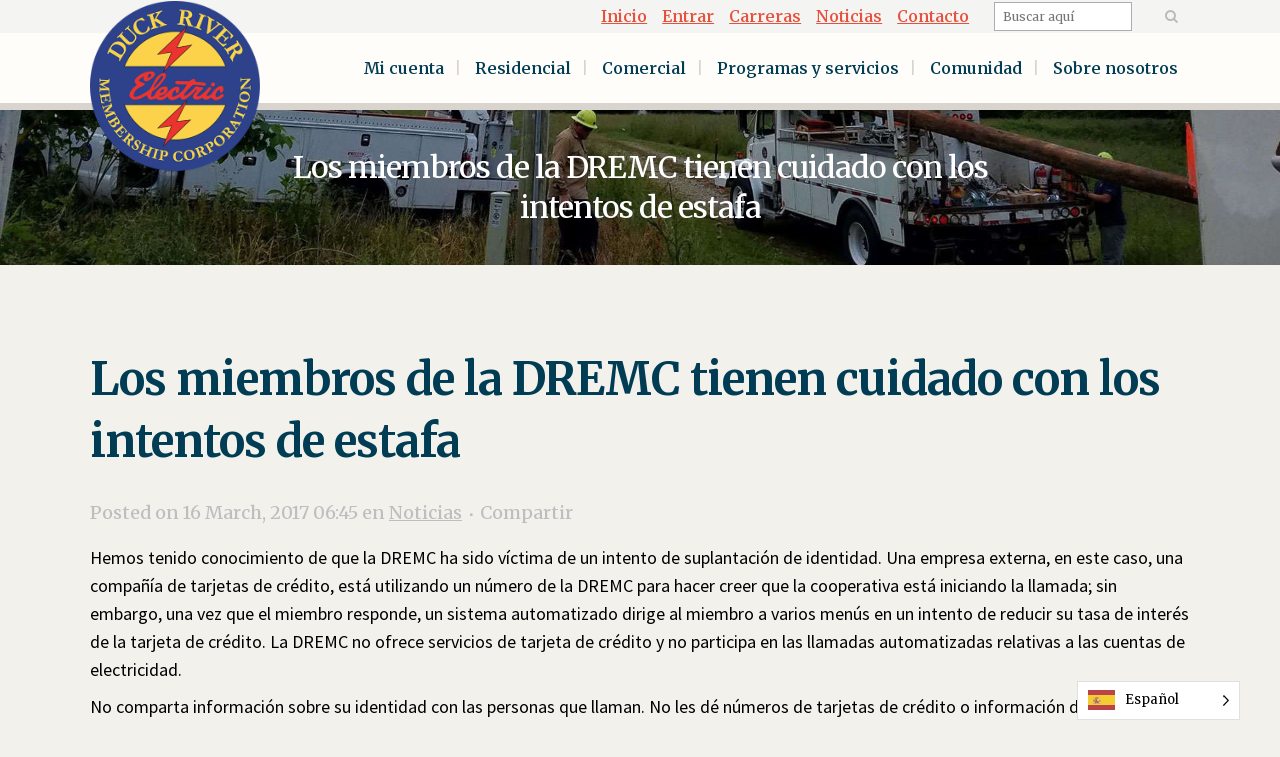

--- FILE ---
content_type: text/html; charset=UTF-8
request_url: https://www.dremc.com/es/dremc-members-beware-of-scam-attempts/
body_size: 20132
content:
<!DOCTYPE html>
<html translate="no" lang="es">
<head>

<script async src="https://www.googletagmanager.com/gtag/js?id=G-VT9CFGN5LW"></script>
<script>
  window.dataLayer = window.dataLayer || [];
  function gtag(){dataLayer.push(arguments);}
  gtag('js', new Date());

  gtag('config', 'G-VT9CFGN5LW');
</script>

	<meta charset="UTF-8" />
	
				<meta name="viewport" content="width=device-width,initial-scale=1,user-scalable=no">
		
                            <meta name="description" content="Somos una cooperativa de ciudadanos centrados en la comunidad con el objetivo de suministrar energía eléctrica de estación central a zonas rurales que antes no tenían servicio.">
            
                            <meta name="keywords" content="Duck River Membership Corporation, Duck River EMC, DREMC, Project Help, Reliable Electricity, Rural electricity, DREMC PowerUP,">
                        <link rel="shortcut icon" type="image/x-icon" href="https://www.dremc.com/wp-content/uploads/2020/10/DREMC-logo-updated.png">
            <link rel="apple-touch-icon" href="https://www.dremc.com/wp-content/uploads/2020/10/DREMC-logo-updated.png"/>
        
	<link rel="profile" href="http://gmpg.org/xfn/11" />
	<link rel="pingback" href="" />

	<title>Duck River Electric Membership Corporation | Los miembros de DREMC tienen cuidado con los intentos de estafa</title>
<meta name='robots' content='max-image-preview:large' />
<meta name="viewport" content="width=device-width, user-scalable=yes, initial-scale=1, maximum-scale=2"><link rel='dns-prefetch' href='//www.googletagmanager.com' />
<link rel='dns-prefetch' href='//fonts.googleapis.com' />
<link rel="alternate" type="application/rss+xml" title="Duck River Electric Membership Corporation &raquo; Feed" href="https://www.dremc.com/feed/" />
<link rel="alternate" type="application/rss+xml" title="Duck River Electric Membership Corporation &raquo; Comments Feed" href="https://www.dremc.com/comments/feed/" />
<link rel="alternate" title="oEmbed (JSON)" type="application/json+oembed" href="https://www.dremc.com/wp-json/oembed/1.0/embed?url=https%3A%2F%2Fwww.dremc.com%2Fdremc-members-beware-of-scam-attempts%2F" />
<link rel="alternate" title="oEmbed (XML)" type="text/xml+oembed" href="https://www.dremc.com/wp-json/oembed/1.0/embed?url=https%3A%2F%2Fwww.dremc.com%2Fdremc-members-beware-of-scam-attempts%2F&#038;format=xml" />
<script type="text/javascript">var $TS_VCSC_CurrentPluginRelease = "5.2.2";var $TS_VCSC_CurrentComposerRelease = "8.7.2";var $TS_VCSC_Lightbox_Activated = true;var $TS_VCSC_Lightbox_Thumbs = "bottom";var $TS_VCSC_Lightbox_Thumbsize = 50;var $TS_VCSC_Lightbox_Animation = "random";var $TS_VCSC_Lightbox_Captions = "data-title";var $TS_VCSC_Lightbox_Closer = true;var $TS_VCSC_Lightbox_Durations = 5000;var $TS_VCSC_Lightbox_Share = false;var $TS_VCSC_Lightbox_LoadAPIs = true;var $TS_VCSC_Lightbox_Social = "fb,tw,gp,pin";var $TS_VCSC_Lightbox_NoTouch = false;var $TS_VCSC_Lightbox_BGClose = true;var $TS_VCSC_Lightbox_NoHashes = true;var $TS_VCSC_Lightbox_Keyboard = true;var $TS_VCSC_Lightbox_FullScreen = true;var $TS_VCSC_Lightbox_Zoom = true;var $TS_VCSC_Lightbox_FXSpeed = 300;var $TS_VCSC_Lightbox_Scheme = "dark";var $TS_VCSC_Lightbox_URLColor = false;var $TS_VCSC_Lightbox_Backlight = "#ffffff";var $TS_VCSC_Lightbox_UseColor = false;var $TS_VCSC_Lightbox_Overlay = "#000000";var $TS_VCSC_Lightbox_Background = "";var $TS_VCSC_Lightbox_Repeat = "no-repeat";var $TS_VCSC_Lightbox_Noise = "";var $TS_VCSC_Lightbox_CORS = false;var $TS_VCSC_Lightbox_Tapping = true;var $TS_VCSC_Lightbox_ScrollBlock = "js";var $TS_VCSC_Lightbox_Protection = "none";var $TS_VCSC_Lightbox_HistoryClose = false;var $TS_VCSC_Lightbox_HomeURL = "https://www.dremc.com";var $TS_VCSC_Lightbox_LastScroll = 0;var $TS_VCSC_Lightbox_Showing = false;var $TS_VCSC_Lightbox_PrettyPhoto = false;var $TS_VCSC_Hammer_ReleaseNew = true;var $TS_VCSC_Countdown_DaysLabel = "Days";var $TS_VCSC_Countdown_DayLabel = "Day";var $TS_VCSC_Countdown_HoursLabel = "Hours";var $TS_VCSC_Countdown_HourLabel = "Hour";var $TS_VCSC_Countdown_MinutesLabel = "Minutes";var $TS_VCSC_Countdown_MinuteLabel = "Minute";var $TS_VCSC_Countdown_SecondsLabel = "Seconds";var $TS_VCSC_Countdown_SecondLabel = "Second";</script><style id='wp-img-auto-sizes-contain-inline-css' type='text/css'>
img:is([sizes=auto i],[sizes^="auto," i]){contain-intrinsic-size:3000px 1500px}
/*# sourceURL=wp-img-auto-sizes-contain-inline-css */
</style>
<style id='wp-emoji-styles-inline-css' type='text/css'>

	img.wp-smiley, img.emoji {
		display: inline !important;
		border: none !important;
		box-shadow: none !important;
		height: 1em !important;
		width: 1em !important;
		margin: 0 0.07em !important;
		vertical-align: -0.1em !important;
		background: none !important;
		padding: 0 !important;
	}
/*# sourceURL=wp-emoji-styles-inline-css */
</style>
<style id='wp-block-library-inline-css' type='text/css'>
:root{--wp-block-synced-color:#7a00df;--wp-block-synced-color--rgb:122,0,223;--wp-bound-block-color:var(--wp-block-synced-color);--wp-editor-canvas-background:#ddd;--wp-admin-theme-color:#007cba;--wp-admin-theme-color--rgb:0,124,186;--wp-admin-theme-color-darker-10:#006ba1;--wp-admin-theme-color-darker-10--rgb:0,107,160.5;--wp-admin-theme-color-darker-20:#005a87;--wp-admin-theme-color-darker-20--rgb:0,90,135;--wp-admin-border-width-focus:2px}@media (min-resolution:192dpi){:root{--wp-admin-border-width-focus:1.5px}}.wp-element-button{cursor:pointer}:root .has-very-light-gray-background-color{background-color:#eee}:root .has-very-dark-gray-background-color{background-color:#313131}:root .has-very-light-gray-color{color:#eee}:root .has-very-dark-gray-color{color:#313131}:root .has-vivid-green-cyan-to-vivid-cyan-blue-gradient-background{background:linear-gradient(135deg,#00d084,#0693e3)}:root .has-purple-crush-gradient-background{background:linear-gradient(135deg,#34e2e4,#4721fb 50%,#ab1dfe)}:root .has-hazy-dawn-gradient-background{background:linear-gradient(135deg,#faaca8,#dad0ec)}:root .has-subdued-olive-gradient-background{background:linear-gradient(135deg,#fafae1,#67a671)}:root .has-atomic-cream-gradient-background{background:linear-gradient(135deg,#fdd79a,#004a59)}:root .has-nightshade-gradient-background{background:linear-gradient(135deg,#330968,#31cdcf)}:root .has-midnight-gradient-background{background:linear-gradient(135deg,#020381,#2874fc)}:root{--wp--preset--font-size--normal:16px;--wp--preset--font-size--huge:42px}.has-regular-font-size{font-size:1em}.has-larger-font-size{font-size:2.625em}.has-normal-font-size{font-size:var(--wp--preset--font-size--normal)}.has-huge-font-size{font-size:var(--wp--preset--font-size--huge)}.has-text-align-center{text-align:center}.has-text-align-left{text-align:left}.has-text-align-right{text-align:right}.has-fit-text{white-space:nowrap!important}#end-resizable-editor-section{display:none}.aligncenter{clear:both}.items-justified-left{justify-content:flex-start}.items-justified-center{justify-content:center}.items-justified-right{justify-content:flex-end}.items-justified-space-between{justify-content:space-between}.screen-reader-text{border:0;clip-path:inset(50%);height:1px;margin:-1px;overflow:hidden;padding:0;position:absolute;width:1px;word-wrap:normal!important}.screen-reader-text:focus{background-color:#ddd;clip-path:none;color:#444;display:block;font-size:1em;height:auto;left:5px;line-height:normal;padding:15px 23px 14px;text-decoration:none;top:5px;width:auto;z-index:100000}html :where(.has-border-color){border-style:solid}html :where([style*=border-top-color]){border-top-style:solid}html :where([style*=border-right-color]){border-right-style:solid}html :where([style*=border-bottom-color]){border-bottom-style:solid}html :where([style*=border-left-color]){border-left-style:solid}html :where([style*=border-width]){border-style:solid}html :where([style*=border-top-width]){border-top-style:solid}html :where([style*=border-right-width]){border-right-style:solid}html :where([style*=border-bottom-width]){border-bottom-style:solid}html :where([style*=border-left-width]){border-left-style:solid}html :where(img[class*=wp-image-]){height:auto;max-width:100%}:where(figure){margin:0 0 1em}html :where(.is-position-sticky){--wp-admin--admin-bar--position-offset:var(--wp-admin--admin-bar--height,0px)}@media screen and (max-width:600px){html :where(.is-position-sticky){--wp-admin--admin-bar--position-offset:0px}}

/*# sourceURL=wp-block-library-inline-css */
</style><style id='wp-block-heading-inline-css' type='text/css'>
h1:where(.wp-block-heading).has-background,h2:where(.wp-block-heading).has-background,h3:where(.wp-block-heading).has-background,h4:where(.wp-block-heading).has-background,h5:where(.wp-block-heading).has-background,h6:where(.wp-block-heading).has-background{padding:1.25em 2.375em}h1.has-text-align-left[style*=writing-mode]:where([style*=vertical-lr]),h1.has-text-align-right[style*=writing-mode]:where([style*=vertical-rl]),h2.has-text-align-left[style*=writing-mode]:where([style*=vertical-lr]),h2.has-text-align-right[style*=writing-mode]:where([style*=vertical-rl]),h3.has-text-align-left[style*=writing-mode]:where([style*=vertical-lr]),h3.has-text-align-right[style*=writing-mode]:where([style*=vertical-rl]),h4.has-text-align-left[style*=writing-mode]:where([style*=vertical-lr]),h4.has-text-align-right[style*=writing-mode]:where([style*=vertical-rl]),h5.has-text-align-left[style*=writing-mode]:where([style*=vertical-lr]),h5.has-text-align-right[style*=writing-mode]:where([style*=vertical-rl]),h6.has-text-align-left[style*=writing-mode]:where([style*=vertical-lr]),h6.has-text-align-right[style*=writing-mode]:where([style*=vertical-rl]){rotate:180deg}
/*# sourceURL=https://www.dremc.com/wp-includes/blocks/heading/style.min.css */
</style>
<style id='wp-block-paragraph-inline-css' type='text/css'>
.is-small-text{font-size:.875em}.is-regular-text{font-size:1em}.is-large-text{font-size:2.25em}.is-larger-text{font-size:3em}.has-drop-cap:not(:focus):first-letter{float:left;font-size:8.4em;font-style:normal;font-weight:100;line-height:.68;margin:.05em .1em 0 0;text-transform:uppercase}body.rtl .has-drop-cap:not(:focus):first-letter{float:none;margin-left:.1em}p.has-drop-cap.has-background{overflow:hidden}:root :where(p.has-background){padding:1.25em 2.375em}:where(p.has-text-color:not(.has-link-color)) a{color:inherit}p.has-text-align-left[style*="writing-mode:vertical-lr"],p.has-text-align-right[style*="writing-mode:vertical-rl"]{rotate:180deg}
/*# sourceURL=https://www.dremc.com/wp-includes/blocks/paragraph/style.min.css */
</style>
<style id='global-styles-inline-css' type='text/css'>
:root{--wp--preset--aspect-ratio--square: 1;--wp--preset--aspect-ratio--4-3: 4/3;--wp--preset--aspect-ratio--3-4: 3/4;--wp--preset--aspect-ratio--3-2: 3/2;--wp--preset--aspect-ratio--2-3: 2/3;--wp--preset--aspect-ratio--16-9: 16/9;--wp--preset--aspect-ratio--9-16: 9/16;--wp--preset--color--black: #000000;--wp--preset--color--cyan-bluish-gray: #abb8c3;--wp--preset--color--white: #ffffff;--wp--preset--color--pale-pink: #f78da7;--wp--preset--color--vivid-red: #cf2e2e;--wp--preset--color--luminous-vivid-orange: #ff6900;--wp--preset--color--luminous-vivid-amber: #fcb900;--wp--preset--color--light-green-cyan: #7bdcb5;--wp--preset--color--vivid-green-cyan: #00d084;--wp--preset--color--pale-cyan-blue: #8ed1fc;--wp--preset--color--vivid-cyan-blue: #0693e3;--wp--preset--color--vivid-purple: #9b51e0;--wp--preset--gradient--vivid-cyan-blue-to-vivid-purple: linear-gradient(135deg,rgb(6,147,227) 0%,rgb(155,81,224) 100%);--wp--preset--gradient--light-green-cyan-to-vivid-green-cyan: linear-gradient(135deg,rgb(122,220,180) 0%,rgb(0,208,130) 100%);--wp--preset--gradient--luminous-vivid-amber-to-luminous-vivid-orange: linear-gradient(135deg,rgb(252,185,0) 0%,rgb(255,105,0) 100%);--wp--preset--gradient--luminous-vivid-orange-to-vivid-red: linear-gradient(135deg,rgb(255,105,0) 0%,rgb(207,46,46) 100%);--wp--preset--gradient--very-light-gray-to-cyan-bluish-gray: linear-gradient(135deg,rgb(238,238,238) 0%,rgb(169,184,195) 100%);--wp--preset--gradient--cool-to-warm-spectrum: linear-gradient(135deg,rgb(74,234,220) 0%,rgb(151,120,209) 20%,rgb(207,42,186) 40%,rgb(238,44,130) 60%,rgb(251,105,98) 80%,rgb(254,248,76) 100%);--wp--preset--gradient--blush-light-purple: linear-gradient(135deg,rgb(255,206,236) 0%,rgb(152,150,240) 100%);--wp--preset--gradient--blush-bordeaux: linear-gradient(135deg,rgb(254,205,165) 0%,rgb(254,45,45) 50%,rgb(107,0,62) 100%);--wp--preset--gradient--luminous-dusk: linear-gradient(135deg,rgb(255,203,112) 0%,rgb(199,81,192) 50%,rgb(65,88,208) 100%);--wp--preset--gradient--pale-ocean: linear-gradient(135deg,rgb(255,245,203) 0%,rgb(182,227,212) 50%,rgb(51,167,181) 100%);--wp--preset--gradient--electric-grass: linear-gradient(135deg,rgb(202,248,128) 0%,rgb(113,206,126) 100%);--wp--preset--gradient--midnight: linear-gradient(135deg,rgb(2,3,129) 0%,rgb(40,116,252) 100%);--wp--preset--font-size--small: 13px;--wp--preset--font-size--medium: 20px;--wp--preset--font-size--large: 36px;--wp--preset--font-size--x-large: 42px;--wp--preset--spacing--20: 0.44rem;--wp--preset--spacing--30: 0.67rem;--wp--preset--spacing--40: 1rem;--wp--preset--spacing--50: 1.5rem;--wp--preset--spacing--60: 2.25rem;--wp--preset--spacing--70: 3.38rem;--wp--preset--spacing--80: 5.06rem;--wp--preset--shadow--natural: 6px 6px 9px rgba(0, 0, 0, 0.2);--wp--preset--shadow--deep: 12px 12px 50px rgba(0, 0, 0, 0.4);--wp--preset--shadow--sharp: 6px 6px 0px rgba(0, 0, 0, 0.2);--wp--preset--shadow--outlined: 6px 6px 0px -3px rgb(255, 255, 255), 6px 6px rgb(0, 0, 0);--wp--preset--shadow--crisp: 6px 6px 0px rgb(0, 0, 0);}:where(.is-layout-flex){gap: 0.5em;}:where(.is-layout-grid){gap: 0.5em;}body .is-layout-flex{display: flex;}.is-layout-flex{flex-wrap: wrap;align-items: center;}.is-layout-flex > :is(*, div){margin: 0;}body .is-layout-grid{display: grid;}.is-layout-grid > :is(*, div){margin: 0;}:where(.wp-block-columns.is-layout-flex){gap: 2em;}:where(.wp-block-columns.is-layout-grid){gap: 2em;}:where(.wp-block-post-template.is-layout-flex){gap: 1.25em;}:where(.wp-block-post-template.is-layout-grid){gap: 1.25em;}.has-black-color{color: var(--wp--preset--color--black) !important;}.has-cyan-bluish-gray-color{color: var(--wp--preset--color--cyan-bluish-gray) !important;}.has-white-color{color: var(--wp--preset--color--white) !important;}.has-pale-pink-color{color: var(--wp--preset--color--pale-pink) !important;}.has-vivid-red-color{color: var(--wp--preset--color--vivid-red) !important;}.has-luminous-vivid-orange-color{color: var(--wp--preset--color--luminous-vivid-orange) !important;}.has-luminous-vivid-amber-color{color: var(--wp--preset--color--luminous-vivid-amber) !important;}.has-light-green-cyan-color{color: var(--wp--preset--color--light-green-cyan) !important;}.has-vivid-green-cyan-color{color: var(--wp--preset--color--vivid-green-cyan) !important;}.has-pale-cyan-blue-color{color: var(--wp--preset--color--pale-cyan-blue) !important;}.has-vivid-cyan-blue-color{color: var(--wp--preset--color--vivid-cyan-blue) !important;}.has-vivid-purple-color{color: var(--wp--preset--color--vivid-purple) !important;}.has-black-background-color{background-color: var(--wp--preset--color--black) !important;}.has-cyan-bluish-gray-background-color{background-color: var(--wp--preset--color--cyan-bluish-gray) !important;}.has-white-background-color{background-color: var(--wp--preset--color--white) !important;}.has-pale-pink-background-color{background-color: var(--wp--preset--color--pale-pink) !important;}.has-vivid-red-background-color{background-color: var(--wp--preset--color--vivid-red) !important;}.has-luminous-vivid-orange-background-color{background-color: var(--wp--preset--color--luminous-vivid-orange) !important;}.has-luminous-vivid-amber-background-color{background-color: var(--wp--preset--color--luminous-vivid-amber) !important;}.has-light-green-cyan-background-color{background-color: var(--wp--preset--color--light-green-cyan) !important;}.has-vivid-green-cyan-background-color{background-color: var(--wp--preset--color--vivid-green-cyan) !important;}.has-pale-cyan-blue-background-color{background-color: var(--wp--preset--color--pale-cyan-blue) !important;}.has-vivid-cyan-blue-background-color{background-color: var(--wp--preset--color--vivid-cyan-blue) !important;}.has-vivid-purple-background-color{background-color: var(--wp--preset--color--vivid-purple) !important;}.has-black-border-color{border-color: var(--wp--preset--color--black) !important;}.has-cyan-bluish-gray-border-color{border-color: var(--wp--preset--color--cyan-bluish-gray) !important;}.has-white-border-color{border-color: var(--wp--preset--color--white) !important;}.has-pale-pink-border-color{border-color: var(--wp--preset--color--pale-pink) !important;}.has-vivid-red-border-color{border-color: var(--wp--preset--color--vivid-red) !important;}.has-luminous-vivid-orange-border-color{border-color: var(--wp--preset--color--luminous-vivid-orange) !important;}.has-luminous-vivid-amber-border-color{border-color: var(--wp--preset--color--luminous-vivid-amber) !important;}.has-light-green-cyan-border-color{border-color: var(--wp--preset--color--light-green-cyan) !important;}.has-vivid-green-cyan-border-color{border-color: var(--wp--preset--color--vivid-green-cyan) !important;}.has-pale-cyan-blue-border-color{border-color: var(--wp--preset--color--pale-cyan-blue) !important;}.has-vivid-cyan-blue-border-color{border-color: var(--wp--preset--color--vivid-cyan-blue) !important;}.has-vivid-purple-border-color{border-color: var(--wp--preset--color--vivid-purple) !important;}.has-vivid-cyan-blue-to-vivid-purple-gradient-background{background: var(--wp--preset--gradient--vivid-cyan-blue-to-vivid-purple) !important;}.has-light-green-cyan-to-vivid-green-cyan-gradient-background{background: var(--wp--preset--gradient--light-green-cyan-to-vivid-green-cyan) !important;}.has-luminous-vivid-amber-to-luminous-vivid-orange-gradient-background{background: var(--wp--preset--gradient--luminous-vivid-amber-to-luminous-vivid-orange) !important;}.has-luminous-vivid-orange-to-vivid-red-gradient-background{background: var(--wp--preset--gradient--luminous-vivid-orange-to-vivid-red) !important;}.has-very-light-gray-to-cyan-bluish-gray-gradient-background{background: var(--wp--preset--gradient--very-light-gray-to-cyan-bluish-gray) !important;}.has-cool-to-warm-spectrum-gradient-background{background: var(--wp--preset--gradient--cool-to-warm-spectrum) !important;}.has-blush-light-purple-gradient-background{background: var(--wp--preset--gradient--blush-light-purple) !important;}.has-blush-bordeaux-gradient-background{background: var(--wp--preset--gradient--blush-bordeaux) !important;}.has-luminous-dusk-gradient-background{background: var(--wp--preset--gradient--luminous-dusk) !important;}.has-pale-ocean-gradient-background{background: var(--wp--preset--gradient--pale-ocean) !important;}.has-electric-grass-gradient-background{background: var(--wp--preset--gradient--electric-grass) !important;}.has-midnight-gradient-background{background: var(--wp--preset--gradient--midnight) !important;}.has-small-font-size{font-size: var(--wp--preset--font-size--small) !important;}.has-medium-font-size{font-size: var(--wp--preset--font-size--medium) !important;}.has-large-font-size{font-size: var(--wp--preset--font-size--large) !important;}.has-x-large-font-size{font-size: var(--wp--preset--font-size--x-large) !important;}
/*# sourceURL=global-styles-inline-css */
</style>

<style id='classic-theme-styles-inline-css' type='text/css'>
/*! This file is auto-generated */
.wp-block-button__link{color:#fff;background-color:#32373c;border-radius:9999px;box-shadow:none;text-decoration:none;padding:calc(.667em + 2px) calc(1.333em + 2px);font-size:1.125em}.wp-block-file__button{background:#32373c;color:#fff;text-decoration:none}
/*# sourceURL=/wp-includes/css/classic-themes.min.css */
</style>
<link rel='stylesheet' id='dashicons-css' href='https://www.dremc.com/wp-includes/css/dashicons.min.css?ver=6.9' type='text/css' media='all' />
<link rel='stylesheet' id='essgrid-blocks-editor-css-css' href='https://www.dremc.com/wp-content/plugins/essential-grid/admin/includes/builders/gutenberg/build/index.css?ver=1751467176' type='text/css' media='all' />
<link rel='stylesheet' id='contact-form-7-css' href='https://www.dremc.com/wp-content/plugins/contact-form-7/includes/css/styles.css?ver=6.1.4' type='text/css' media='all' />
<style id='contact-form-7-inline-css' type='text/css'>
.wpcf7 .wpcf7-recaptcha iframe {margin-bottom: 0;}.wpcf7 .wpcf7-recaptcha[data-align="center"] > div {margin: 0 auto;}.wpcf7 .wpcf7-recaptcha[data-align="right"] > div {margin: 0 0 0 auto;}
/*# sourceURL=contact-form-7-inline-css */
</style>
<link rel='stylesheet' id='qtip2css-css' href='https://www.dremc.com/wp-content/plugins/wordpress-tooltips/js/qtip2/jquery.qtip.min.css?ver=6.9' type='text/css' media='all' />
<link rel='stylesheet' id='directorycss-css' href='https://www.dremc.com/wp-content/plugins/wordpress-tooltips/js/jdirectory/directory.min.css?ver=6.9' type='text/css' media='all' />
<link rel='stylesheet' id='wpa-style-css' href='https://www.dremc.com/wp-content/plugins/wp-accessibility/css/wpa-style.css?ver=2.2.6' type='text/css' media='all' />
<style id='wpa-style-inline-css' type='text/css'>

.wpa-hide-ltr#skiplinks a, .wpa-hide-ltr#skiplinks a:hover, .wpa-hide-ltr#skiplinks a:visited {
	
}
.wpa-hide-ltr#skiplinks a:active,  .wpa-hide-ltr#skiplinks a:focus {
	
}
	:root { --admin-bar-top : 7px; }
/*# sourceURL=wpa-style-inline-css */
</style>
<link rel='stylesheet' id='weglot-css-css' href='https://www.dremc.com/wp-content/plugins/weglot/dist/css/front-css.css?ver=5.2' type='text/css' media='all' />
<link rel='stylesheet' id='new-flag-css-css' href='https://www.dremc.com/wp-content/plugins/weglot/dist/css/new-flags.css?ver=5.2' type='text/css' media='all' />
<link rel='stylesheet' id='mediaelement-css' href='https://www.dremc.com/wp-includes/js/mediaelement/mediaelementplayer-legacy.min.css?ver=4.2.17' type='text/css' media='all' />
<link rel='stylesheet' id='wp-mediaelement-css' href='https://www.dremc.com/wp-includes/js/mediaelement/wp-mediaelement.min.css?ver=6.9' type='text/css' media='all' />
<link rel='stylesheet' id='bridge-default-style-css' href='https://www.dremc.com/wp-content/themes/bridge/style.css?ver=6.9' type='text/css' media='all' />
<link rel='stylesheet' id='bridge-qode-font_awesome-css' href='https://www.dremc.com/wp-content/themes/bridge/css/font-awesome/css/font-awesome.min.css?ver=6.9' type='text/css' media='all' />
<link rel='stylesheet' id='bridge-qode-font_elegant-css' href='https://www.dremc.com/wp-content/themes/bridge/css/elegant-icons/style.min.css?ver=6.9' type='text/css' media='all' />
<link rel='stylesheet' id='bridge-qode-linea_icons-css' href='https://www.dremc.com/wp-content/themes/bridge/css/linea-icons/style.css?ver=6.9' type='text/css' media='all' />
<link rel='stylesheet' id='bridge-qode-dripicons-css' href='https://www.dremc.com/wp-content/themes/bridge/css/dripicons/dripicons.css?ver=6.9' type='text/css' media='all' />
<link rel='stylesheet' id='bridge-qode-kiko-css' href='https://www.dremc.com/wp-content/themes/bridge/css/kiko/kiko-all.css?ver=6.9' type='text/css' media='all' />
<link rel='stylesheet' id='bridge-qode-font_awesome_5-css' href='https://www.dremc.com/wp-content/themes/bridge/css/font-awesome-5/css/font-awesome-5.min.css?ver=6.9' type='text/css' media='all' />
<link rel='stylesheet' id='bridge-stylesheet-css' href='https://www.dremc.com/wp-content/themes/bridge/css/stylesheet.min.css?ver=6.9' type='text/css' media='all' />
<style id='bridge-stylesheet-inline-css' type='text/css'>
   .postid-17514.disabled_footer_top .footer_top_holder, .postid-17514.disabled_footer_bottom .footer_bottom_holder { display: none;}


/*# sourceURL=bridge-stylesheet-inline-css */
</style>
<link rel='stylesheet' id='bridge-print-css' href='https://www.dremc.com/wp-content/themes/bridge/css/print.css?ver=6.9' type='text/css' media='all' />
<link rel='stylesheet' id='bridge-style-dynamic-css' href='https://www.dremc.com/wp-content/themes/bridge/css/style_dynamic.css?ver=1767630306' type='text/css' media='all' />
<link rel='stylesheet' id='bridge-responsive-css' href='https://www.dremc.com/wp-content/themes/bridge/css/responsive.min.css?ver=6.9' type='text/css' media='all' />
<link rel='stylesheet' id='bridge-style-dynamic-responsive-css' href='https://www.dremc.com/wp-content/themes/bridge/css/style_dynamic_responsive.css?ver=1767630306' type='text/css' media='all' />
<style id='bridge-style-dynamic-responsive-inline-css' type='text/css'>
.qtip-dark {
  background-color: #ad9d72;
  border-color: #fff;
  padding: 5px;
}
.qtip .qtip-tip canvas {
  background-color: #ad9d72 !important;
  display: none;
}
/*# sourceURL=bridge-style-dynamic-responsive-inline-css */
</style>
<link rel='stylesheet' id='js_composer_front-css' href='https://www.dremc.com/wp-content/plugins/js_composer/assets/css/js_composer.min.css?ver=8.7.2' type='text/css' media='all' />
<link rel='stylesheet' id='bridge-style-handle-google-fonts-css' href='https://fonts.googleapis.com/css?family=Raleway%3A100%2C200%2C300%2C400%2C500%2C600%2C700%2C800%2C900%2C100italic%2C300italic%2C400italic%2C700italic%7CMerriweather%3A100%2C200%2C300%2C400%2C500%2C600%2C700%2C800%2C900%2C100italic%2C300italic%2C400italic%2C700italic%7CSource+Sans+Pro%3A100%2C200%2C300%2C400%2C500%2C600%2C700%2C800%2C900%2C100italic%2C300italic%2C400italic%2C700italic%7COpen+Sans%3A100%2C200%2C300%2C400%2C500%2C600%2C700%2C800%2C900%2C100italic%2C300italic%2C400italic%2C700italic&#038;subset=latin%2Clatin-ext&#038;ver=1.0.0' type='text/css' media='all' />
<link rel='stylesheet' id='bridge-core-dashboard-style-css' href='https://www.dremc.com/wp-content/plugins/bridge-core/modules/core-dashboard/assets/css/core-dashboard.min.css?ver=6.9' type='text/css' media='all' />
<link rel='stylesheet' id='childstyle-css' href='https://www.dremc.com/wp-content/themes/bridge-child/style.css?ver=1.0.4' type='text/css' media='all' />
<link rel='stylesheet' id='tp-fontello-css' href='https://www.dremc.com/wp-content/plugins/essential-grid/public/assets/font/fontello/css/fontello.css?ver=3.1.9.2' type='text/css' media='all' />
<link rel='stylesheet' id='esg-plugin-settings-css' href='https://www.dremc.com/wp-content/plugins/essential-grid/public/assets/css/settings.css?ver=3.1.9.2' type='text/css' media='all' />
<link rel='stylesheet' id='tp-open-sans-css' href='https://fonts.googleapis.com/css?family=Open+Sans%3A300%2C400%2C600%2C700%2C800&#038;ver=1.1.6' type='text/css' media='all' />
<link rel='stylesheet' id='tp-raleway-css' href='https://fonts.googleapis.com/css?family=Raleway%3A100%2C200%2C300%2C400%2C500%2C600%2C700%2C800%2C900&#038;ver=1.1.6' type='text/css' media='all' />
<link rel='stylesheet' id='tp-droid-serif-css' href='https://fonts.googleapis.com/css?family=Droid+Serif%3A400%2C700&#038;ver=1.1.6' type='text/css' media='all' />
<link rel='stylesheet' id='bsf-Defaults-css' href='https://www.dremc.com/wp-content/uploads/smile_fonts/Defaults/Defaults.css?ver=3.21.2' type='text/css' media='all' />
<script type="text/javascript" src="https://www.dremc.com/wp-includes/js/jquery/jquery.min.js?ver=3.7.1" id="jquery-core-js"></script>
<script type="text/javascript" src="https://www.dremc.com/wp-includes/js/jquery/jquery-migrate.min.js?ver=3.4.1" id="jquery-migrate-js"></script>
<script type="text/javascript" src="https://www.dremc.com/wp-content/plugins/wordpress-tooltips/js/qtip2/jquery.qtip.min.js?ver=6.9" id="qtip2js-js"></script>
<script type="text/javascript" src="https://www.dremc.com/wp-content/plugins/wordpress-tooltips/js/jdirectory/jquery.directory.min.js?ver=6.9" id="directoryjs-js"></script>
<script type="text/javascript" src="https://www.dremc.com/wp-content/plugins/weglot/dist/front-js.js?ver=5.2" id="wp-weglot-js-js"></script>

<!-- Google tag (gtag.js) snippet added by Site Kit -->
<!-- Google Analytics snippet added by Site Kit -->
<script type="text/javascript" src="https://www.googletagmanager.com/gtag/js?id=GT-5DFFCVB" id="google_gtagjs-js" async></script>
<script type="text/javascript" id="google_gtagjs-js-after">
/* <![CDATA[ */
window.dataLayer = window.dataLayer || [];function gtag(){dataLayer.push(arguments);}
gtag("set","linker",{"domains":["www.dremc.com"]});
gtag("js", new Date());
gtag("set", "developer_id.dZTNiMT", true);
gtag("config", "GT-5DFFCVB");
//# sourceURL=google_gtagjs-js-after
/* ]]> */
</script>
<script></script><link rel="https://api.w.org/" href="https://www.dremc.com/wp-json/" /><link rel="alternate" title="JSON" type="application/json" href="https://www.dremc.com/wp-json/wp/v2/posts/17514" /><link rel="EditURI" type="application/rsd+xml" title="RSD" href="https://www.dremc.com/xmlrpc.php?rsd" />
<meta name="generator" content="WordPress 6.9" />
<link rel="canonical" href="https://www.dremc.com/es/dremc-members-beware-of-scam-attempts/" />
<link rel='shortlink' href='https://www.dremc.com/?p=17514' />
<meta name="generator" content="Site Kit by Google 1.170.0" /> 	<script type="text/javascript">	
	if(typeof jQuery=='undefined')
	{
		document.write('<'+'script src="https://www.dremc.com/wp-content/plugins//wordpress-tooltips/js/qtip/jquery.js" type="text/javascript"></'+'script>');
	}
	</script>
	<script type="text/javascript">

	function toolTips(whichID,theTipContent)
	{
    		theTipContent = theTipContent.replace('[[[[[','');
    		theTipContent = theTipContent.replace(']]]]]','');
    		theTipContent = theTipContent.replace('@@@@','');
    		theTipContent = theTipContent.replace('####','');
    		theTipContent = theTipContent.replace('%%%%','');
    		theTipContent = theTipContent.replace('//##','');
    		theTipContent = theTipContent.replace('##]]','');
    		    		    		    		
			jQuery(whichID).qtip
			(
				{
					content:
					{
						text:theTipContent,
												
					},
   					style:
   					{
   					   						classes:' qtip-dark wordpress-tooltip-free qtip-rounded qtip-shadow '
    				},
    				position:
    				{
    					viewport: jQuery(window),
    					my: 'bottom center',
    					at: 'top center'
    				},
					show:'mouseover',
					hide: { fixed: true, delay: 200 }
				}
			)
	}
</script>
	
	<style type="text/css">
	.tooltips_table .tooltipsall
	{
		border-bottom:none !important;
	}
	.tooltips_table span {
    color: inherit !important;
	}
	.qtip-content .tooltipsall
	{
		border-bottom:none !important;
		color: inherit !important;
	}
	
		.tooltipsincontent
	{
		border-bottom:2px dotted #888;	
	}

	.tooltipsPopupCreditLink a
	{
		color:gray;
	}	
	</style>
			<style type="text/css">
			.navitems a
			{
				text-decoration: none !important;
			}
		</style>
				<style type="text/css">	
		.qtip-content
		{
			font-size:14px !important;
		}
		</style>

<meta name="google" content="notranslate"/>
<link rel="alternate" href="https://www.dremc.com/dremc-members-beware-of-scam-attempts/" hreflang="en"/>
<link rel="alternate" href="https://www.dremc.com/es/dremc-members-beware-of-scam-attempts/" hreflang="es"/>
<script type="application/json" id="weglot-data">{"website":"https:\/\/dremc.com","uid":"b2c8286cf6","project_slug":"dremc-com","language_from":"en","language_from_custom_flag":null,"language_from_custom_name":null,"excluded_paths":[],"excluded_blocks":[],"custom_settings":{"button_style":{"is_dropdown":true,"with_flags":true,"full_name":true,"with_name":true,"custom_css":"","flag_type":"rectangle_mat"},"translate_email":false,"translate_search":false,"translate_amp":false,"switchers":[{"templates":{"name":"default","hash":"095ffb8d22f66be52959023fa4eeb71a05f20f73"},"location":[],"style":{"with_flags":true,"flag_type":"rectangle_mat","with_name":true,"full_name":true,"is_dropdown":true}}]},"pending_translation_enabled":false,"curl_ssl_check_enabled":true,"languages":[{"language_to":"es","custom_code":null,"custom_name":null,"custom_local_name":null,"provider":null,"enabled":true,"automatic_translation_enabled":true,"deleted_at":null,"connect_host_destination":null,"custom_flag":null}],"organization_slug":"w-bca3012250","current_language":"es","switcher_links":{"en":"https:\/\/www.dremc.com\/dremc-members-beware-of-scam-attempts\/","es":"https:\/\/www.dremc.com\/es\/dremc-members-beware-of-scam-attempts\/"},"original_path":"\/dremc-members-beware-of-scam-attempts\/"}</script><meta name="generator" content="Powered by WPBakery Page Builder - drag and drop page builder for WordPress."/>
<meta name="generator" content="Powered by Slider Revolution 6.7.40 - responsive, Mobile-Friendly Slider Plugin for WordPress with comfortable drag and drop interface." />
<script>function setREVStartSize(e){
			//window.requestAnimationFrame(function() {
				window.RSIW = window.RSIW===undefined ? window.innerWidth : window.RSIW;
				window.RSIH = window.RSIH===undefined ? window.innerHeight : window.RSIH;
				try {
					var pw = document.getElementById(e.c).parentNode.offsetWidth,
						newh;
					pw = pw===0 || isNaN(pw) || (e.l=="fullwidth" || e.layout=="fullwidth") ? window.RSIW : pw;
					e.tabw = e.tabw===undefined ? 0 : parseInt(e.tabw);
					e.thumbw = e.thumbw===undefined ? 0 : parseInt(e.thumbw);
					e.tabh = e.tabh===undefined ? 0 : parseInt(e.tabh);
					e.thumbh = e.thumbh===undefined ? 0 : parseInt(e.thumbh);
					e.tabhide = e.tabhide===undefined ? 0 : parseInt(e.tabhide);
					e.thumbhide = e.thumbhide===undefined ? 0 : parseInt(e.thumbhide);
					e.mh = e.mh===undefined || e.mh=="" || e.mh==="auto" ? 0 : parseInt(e.mh,0);
					if(e.layout==="fullscreen" || e.l==="fullscreen")
						newh = Math.max(e.mh,window.RSIH);
					else{
						e.gw = Array.isArray(e.gw) ? e.gw : [e.gw];
						for (var i in e.rl) if (e.gw[i]===undefined || e.gw[i]===0) e.gw[i] = e.gw[i-1];
						e.gh = e.el===undefined || e.el==="" || (Array.isArray(e.el) && e.el.length==0)? e.gh : e.el;
						e.gh = Array.isArray(e.gh) ? e.gh : [e.gh];
						for (var i in e.rl) if (e.gh[i]===undefined || e.gh[i]===0) e.gh[i] = e.gh[i-1];
											
						var nl = new Array(e.rl.length),
							ix = 0,
							sl;
						e.tabw = e.tabhide>=pw ? 0 : e.tabw;
						e.thumbw = e.thumbhide>=pw ? 0 : e.thumbw;
						e.tabh = e.tabhide>=pw ? 0 : e.tabh;
						e.thumbh = e.thumbhide>=pw ? 0 : e.thumbh;
						for (var i in e.rl) nl[i] = e.rl[i]<window.RSIW ? 0 : e.rl[i];
						sl = nl[0];
						for (var i in nl) if (sl>nl[i] && nl[i]>0) { sl = nl[i]; ix=i;}
						var m = pw>(e.gw[ix]+e.tabw+e.thumbw) ? 1 : (pw-(e.tabw+e.thumbw)) / (e.gw[ix]);
						newh =  (e.gh[ix] * m) + (e.tabh + e.thumbh);
					}
					var el = document.getElementById(e.c);
					if (el!==null && el) el.style.height = newh+"px";
					el = document.getElementById(e.c+"_wrapper");
					if (el!==null && el) {
						el.style.height = newh+"px";
						el.style.display = "block";
					}
				} catch(e){
					console.log("Failure at Presize of Slider:" + e)
				}
			//});
		  };</script>
<noscript><style> .wpb_animate_when_almost_visible { opacity: 1; }</style></noscript><link rel='stylesheet' id='rs-plugin-settings-css' href='//www.dremc.com/wp-content/plugins/revslider/sr6/assets/css/rs6.css?ver=6.7.40' type='text/css' media='all' />
<style id='rs-plugin-settings-inline-css' type='text/css'>
#rs-demo-id {}
/*# sourceURL=rs-plugin-settings-inline-css */
</style>
</head>

<body class="wp-singular post-template-default single single-post postid-17514 single-format-standard wp-theme-bridge wp-child-theme-bridge-child bridge-core-3.3.4.6  qode_grid_1200 footer_responsive_adv hide_top_bar_on_mobile_header qode-child-theme-ver-1.0.0 qode-theme-ver-30.8.8.6 qode-theme-bridge qode_header_in_grid wpb-js-composer js-comp-ver-8.7.2 vc_responsive" itemscope itemtype="http://schema.org/WebPage">
<div id="fb-root"></div>
<script async defer crossorigin="anonymous" src="https://connect.facebook.net/en_US/sdk.js#xfbml=1&version=v24.0&appId=APP_ID"></script>



<div class="wrapper">
	<div class="wrapper_inner">

    
		<!-- Google Analytics start -->
					<script>
				var _gaq = _gaq || [];
				_gaq.push(['_setAccount', 'UA-100280679-2']);
				_gaq.push(['_trackPageview']);

				(function() {
					var ga = document.createElement('script'); ga.type = 'text/javascript'; ga.async = true;
					ga.src = ('https:' == document.location.protocol ? 'https://ssl' : 'http://www') + '.google-analytics.com/ga.js';
					var s = document.getElementsByTagName('script')[0]; s.parentNode.insertBefore(ga, s);
				})();
			</script>
				<!-- Google Analytics end -->

		
	<header class="has_top scroll_header_top_area  stick scrolled_not_transparent with_border page_header">
	<div class="header_inner clearfix">
				<div class="header_top_bottom_holder">
				<div class="header_top clearfix" style='' >
				<div class="container">
			<div class="container_inner clearfix">
														<div class="left">
						<div class="inner">
													</div>
					</div>
					<div class="right">
						<div class="inner">
							<div class="header-widget widget_nav_menu header-right-widget"><div class="menu-top-nav-2022-container"><ul id="menu-top-nav-2022" class="menu"><li id="menu-item-15717" class="menu-item menu-item-type-post_type menu-item-object-page menu-item-home menu-item-15717"><a href="https://www.dremc.com/es/">Inicio</a></li>
<li id="menu-item-34649" class="menu-item menu-item-type-custom menu-item-object-custom menu-item-34649"><a href="https://billing.dremc.com/onlineportal/">Entrar</a></li>
<li id="menu-item-37965" class="menu-item menu-item-type-post_type menu-item-object-page menu-item-37965"><a href="https://www.dremc.com/es/dremc-careers/">Carreras</a></li>
<li id="menu-item-16605" class="menu-item menu-item-type-post_type menu-item-object-page menu-item-16605"><a href="https://www.dremc.com/es/news/">Noticias</a></li>
<li id="menu-item-38412" class="menu-item menu-item-type-post_type menu-item-object-page menu-item-38412"><a href="https://www.dremc.com/es/about-us-2/contact-us/">Contacto</a></li>
</ul></div></div><div class="header-widget widget_search header-right-widget"><form  role="search" method="get" id="searchform" action="https://www.dremc.com/es/">
    <div><label class="screen-reader-text" for="s">Busca:</label>
        <input type="text" value="" placeholder="Buscar aquí" name="s" id="s" />
        <input type="submit" id="searchsubmit" value="&#xf002" />
    </div>
</form></div>						</div>
					</div>
													</div>
		</div>
		</div>

			<div class="header_bottom clearfix" style='' >
								<div class="container">
					<div class="container_inner clearfix">
																				<div class="header_inner_left">
																	<div class="mobile_menu_button">
		<span>
			<i class="qode_icon_font_awesome fa fa-bars" ></i>		</span>
	</div>
								<div class="logo_wrapper" >
	<div class="q_logo">
		<a itemprop="url" href="https://www.dremc.com/es/" >
             <img itemprop="image" class="normal" src="https://www.dremc.com/wp-content/uploads/2020/10/DREMC-logo-updated.png" alt="Logotipo"> 			 <img itemprop="image" class="light" src="https://www.dremc.com/wp-content/uploads/2020/10/DREMC-logo-updated.png" alt="Logotipo"/> 			 <img itemprop="image" class="dark" src="https://www.dremc.com/wp-content/uploads/2020/10/DREMC-logo-updated.png" alt="Logotipo"/> 			 <img itemprop="image" class="sticky" src="https://www.dremc.com/wp-content/uploads/2020/10/DREMC-logo-updated.png" alt="Logotipo"/> 			 <img itemprop="image" class="mobile" src="https://www.dremc.com/wp-content/uploads/2020/10/DREMC-logo-updated.png" alt="Logotipo"/> 					</a>
	</div>
	</div>															</div>
															<div class="header_inner_right">
									<div class="side_menu_button_wrapper right">
																														<div class="side_menu_button">
																																	
										</div>
									</div>
								</div>
							
							
							<nav class="main_menu drop_down right">
								<ul id="menu-dremc-main-nav-2022" class=""><li id="nav-menu-item-35584" class="menu-item menu-item-type-post_type menu-item-object-page menu-item-has-children  has_sub narrow"><a href="https://www.dremc.com/es/my-account/" class=""><i class="menu_icon blank fa"></i><span>Mi cuenta</span><span class="plus"></span></a>
<div class="second"><div class="inner"><ul>
	<li id="nav-menu-item-35585" class="menu-item menu-item-type-custom menu-item-object-custom"><a href="https://billing.dremc.com/onlineportal/" class=""><i class="menu_icon blank fa"></i><span>Entrar</span><span class="plus"></span></a></li>
</ul></div></div>
</li>
<li id="nav-menu-item-35586" class="menu-item menu-item-type-post_type menu-item-object-page  narrow"><a href="https://www.dremc.com/es/residential/" class=""><i class="menu_icon blank fa"></i><span>Residencial</span><span class="plus"></span></a></li>
<li id="nav-menu-item-35587" class="menu-item menu-item-type-post_type menu-item-object-page  narrow"><a href="https://www.dremc.com/es/my-business/" class=""><i class="menu_icon blank fa"></i><span>Comercial</span><span class="plus"></span></a></li>
<li id="nav-menu-item-35588" class="menu-item menu-item-type-post_type menu-item-object-page  narrow"><a href="https://www.dremc.com/es/programs-services/" class=""><i class="menu_icon blank fa"></i><span>Programas y servicios</span><span class="plus"></span></a></li>
<li id="nav-menu-item-35590" class="menu-item menu-item-type-post_type menu-item-object-page  narrow"><a href="https://www.dremc.com/es/community/" class=""><i class="menu_icon blank fa"></i><span>Comunidad</span><span class="plus"></span></a></li>
<li id="nav-menu-item-35591" class="menu-item menu-item-type-post_type menu-item-object-page  narrow"><a href="https://www.dremc.com/es/about-us-2/" class=""><i class="menu_icon blank fa"></i><span>Sobre nosotros</span><span class="plus"></span></a></li>
<li id="nav-menu-item-38413" class="hidden menu-item menu-item-type-custom menu-item-object-custom  narrow"><a href="/es/outage-center/" class=""><i class="menu_icon blank fa"></i><span>Outage Center</span><span class="plus"></span></a></li>
</ul>							</nav>
														<nav class="mobile_menu">
	<ul id="menu-dremc-mobile-nav-2022" class=""><li id="mobile-menu-item-38414" class="menu-item menu-item-type-post_type menu-item-object-page menu-item-has-children  has_sub"><a href="https://www.dremc.com/es/my-account/" class=""><span>Mi cuenta</span></a><span class="mobile_arrow"><i class="fa fa-angle-right"></i><i class="fa fa-angle-down"></i></span>
<ul class="sub_menu">
	<li id="mobile-menu-item-38415" class="menu-item menu-item-type-custom menu-item-object-custom"><a href="https://billing.dremc.com/onlineportal/" class=""><span>Entrar</span></a><span class="mobile_arrow"><i class="fa fa-angle-right"></i><i class="fa fa-angle-down"></i></span></li>
</ul>
</li>
<li id="mobile-menu-item-38416" class="menu-item menu-item-type-post_type menu-item-object-page"><a href="https://www.dremc.com/es/residential/" class=""><span>Residencial</span></a><span class="mobile_arrow"><i class="fa fa-angle-right"></i><i class="fa fa-angle-down"></i></span></li>
<li id="mobile-menu-item-38417" class="menu-item menu-item-type-post_type menu-item-object-page"><a href="https://www.dremc.com/es/my-business/" class=""><span>Comercial</span></a><span class="mobile_arrow"><i class="fa fa-angle-right"></i><i class="fa fa-angle-down"></i></span></li>
<li id="mobile-menu-item-38418" class="menu-item menu-item-type-post_type menu-item-object-page"><a href="https://www.dremc.com/es/programs-services/" class=""><span>Programas y servicios</span></a><span class="mobile_arrow"><i class="fa fa-angle-right"></i><i class="fa fa-angle-down"></i></span></li>
<li id="mobile-menu-item-38419" class="menu-item menu-item-type-post_type menu-item-object-page"><a href="https://www.dremc.com/es/community/" class=""><span>Comunidad</span></a><span class="mobile_arrow"><i class="fa fa-angle-right"></i><i class="fa fa-angle-down"></i></span></li>
<li id="mobile-menu-item-38420" class="menu-item menu-item-type-post_type menu-item-object-page"><a href="https://www.dremc.com/es/about-us-2/" class=""><span>Sobre nosotros</span></a><span class="mobile_arrow"><i class="fa fa-angle-right"></i><i class="fa fa-angle-down"></i></span></li>
<li id="mobile-menu-item-38421" class="hidden menu-item menu-item-type-custom menu-item-object-custom"><a href="/es/outage-center/" class=""><span>Outage Center</span></a><span class="mobile_arrow"><i class="fa fa-angle-right"></i><i class="fa fa-angle-down"></i></span></li>
<li id="mobile-menu-item-38422" class="menu-item menu-item-type-post_type menu-item-object-page"><a href="https://www.dremc.com/es/about-us-2/contact-us/" class=""><span>Contacto</span></a><span class="mobile_arrow"><i class="fa fa-angle-right"></i><i class="fa fa-angle-down"></i></span></li>
<li id="mobile-menu-item-38423" class="menu-item menu-item-type-custom menu-item-object-custom"><a href="https://www.dremc.com/es/dremc-careers/" class=""><span>Carreras</span></a><span class="mobile_arrow"><i class="fa fa-angle-right"></i><i class="fa fa-angle-down"></i></span></li>
<li id="mobile-menu-item-38424" class="menu-item menu-item-type-post_type menu-item-object-page"><a href="https://www.dremc.com/es/news/" class=""><span>Noticias</span></a><span class="mobile_arrow"><i class="fa fa-angle-right"></i><i class="fa fa-angle-down"></i></span></li>
</ul></nav>																				</div>
					</div>
									</div>
			</div>
		</div>

</header>	<a id="back_to_top" href="#">
        <span class="fa-stack">
            <i class="qode_icon_font_awesome fa fa-arrow-up" ></i>        </span>
	</a>
	
	
    
    	
    
    <div class="content">
        <div class="content_inner">
    
		<div class="title_outer title_without_animation with_image"    data-height="220">
		<div class="title title_size_large  position_center" style="height:220px;background-color:#fcfcfc;">
			<div class="image responsive"><img itemprop="image" src="https://www.dremc.com/wp-content/uploads/2016/08/hd-trucks.jpg" alt="&amp;nbsp;" /> </div>
										<div class="title_holder"  >
					<div class="container">
						<div class="container_inner clearfix">
								<div class="title_subtitle_holder" style="padding-top:104px;">
                                                                									<div class="title_subtitle_holder_inner">
																																					<h1 ><span>Los miembros de la DREMC tienen cuidado con los intentos de estafa</span></h1>
																				
																																														</div>
								                                                            </div>
						</div>
					</div>
				</div>
								</div>
			</div>
										<div class="container">
														<div class="container_inner default_template_holder" >
															<div class="blog_single blog_holder">
								<article id="post-17514" class="post-17514 post type-post status-publish format-standard hentry category-news">
			<div class="post_content_holder">
								<div class="post_text">
					<div class="post_text_inner">
						<h2 itemprop="name" class="entry_title"><span itemprop="dateCreated" class="date entry_date updated">16 marzo, 2017<meta itemprop="interactionCount" content="UserComments: 0"/></span> Los miembros de la DREMC tienen cuidado con los intentos de estafa</h2>
						<div class="post_info">
							<span class="time">Posted on 16 March, 2017 06:45</span>
							en <a href="https://www.dremc.com/es/category/news/" rel="category tag">Noticias</a>							<span class="post_author">
								por<a itemprop="author" class="post_author_link" href="https://www.dremc.com/es/author/conniep/">Connie Potts</a>
							</span>
							                                            <span class="dots"><i class="fa fa-square"></i></span><div class="blog_share qode_share"><div class="social_share_holder"><a href="javascript:void(0)" target="_self"><span class="social_share_title">Compartir</span></a><div class="social_share_dropdown"><div class="inner_arrow"></div><ul><li class="facebook_share"><a href="javascript:void(0)" onclick="window.open('https://www.facebook.com/sharer.php?u=https://www.dremc.com/dremc-members-beware-of-scam-attempts/', 'sharer', 'toolbar=0,status=0,width=620,height=280');"><i class="fa fa-facebook"></i></a></li><li class="twitter_share"><a href="#" onclick="popUp=window.open('https://twitter.com/intent/tweet?text=http://It%20has%20come%20to%20our%20attention%20that%20DREMC%20has%20become%20the%20victim%20of%20a%20spoofing%20attempt. %20An%20outside%20company,%20in%20this%20https://www.dremc.com/dremc-members-beware-of-scam-attempts/', 'popupwindow', 'scrollbars=yes,width=800,height=400');popUp.focus();return false;"><i class="fa fa-twitter"></i></a></li><li class="google_share"><a href="#" onclick="popUp=window.open('https://plus.google.com/share?url=https://www.dremc.com/dremc-members-beware-of-scam-attempts/', 'popupwindow', 'scrollbars=yes,width=800,height=400');popUp.focus();return false"><i class="fa fa-google-plus"></i></a></li></ul></div></div></div>    						</div>
						<p>Hemos tenido conocimiento de que la DREMC ha sido víctima de un intento de suplantación de identidad.  Una empresa externa, en este caso, una compañía de tarjetas de crédito, está utilizando un número de la DREMC para hacer creer que la cooperativa está iniciando la llamada; sin embargo, una vez que el miembro responde, un sistema automatizado dirige al miembro a varios menús en un intento de reducir su tasa de interés de la tarjeta de crédito.  La DREMC no ofrece servicios de tarjeta de crédito y no participa en las llamadas automatizadas relativas a las cuentas de electricidad.</p>
<p>No comparta información sobre su identidad con las personas que llaman. No les dé números de tarjetas de crédito o información de cuentas bancarias. Si le amenazan con desconectar el servicio eléctrico a menos que pague por teléfono, cuelgue inmediatamente y llame a la DREMC.</p>
<p>&nbsp;</p>
					</div>
				</div>
			</div>
		
	    	</article>													<br/><br/>						                        </div>

                    					</div>
                                 </div>
	


				<div class="content_bottom" >
					</div>
				
	</div>
</div>



	<footer >
		<div class="footer_inner clearfix">
				<div class="footer_top_holder">
            			<div class="footer_top">
								<div class="container">
					<div class="container_inner">
																	<div class="four_columns clearfix">
								<div class="column1 footer_col1">
									<div class="column_inner">
										<div id="media_image-3" class="widget widget_media_image"><img width="300" height="300" src="https://www.dremc.com/wp-content/uploads/2020/10/DREMC-logo-updated-300x300.png" class="image wp-image-34251  attachment-medium size-medium" alt="Logotipo de la DREMC" style="max-width: 100%; height: auto;" decoding="async" loading="lazy" srcset="https://www.dremc.com/wp-content/uploads/2020/10/DREMC-logo-updated-300x300.png 300w, https://www.dremc.com/wp-content/uploads/2020/10/DREMC-logo-updated-150x150.png 150w, https://www.dremc.com/wp-content/uploads/2020/10/DREMC-logo-updated.png 400w" sizes="auto, (max-width: 300px) 100vw, 300px" /></div><div id="custom_html-3" class="widget_text widget widget_custom_html"><div class="textwidget custom-html-widget"><span class='q_social_icon_holder circle_social' data-color=#ffffff data-hover-background-color=#ffffff data-hover-color=#2d677d><a itemprop='url' href='https://www.facebook.com/DuckRiverEMC' target='_blank'><span class='fa-stack fa-lg' style='background-color: #2d677d;'><i class="qode_icon_font_awesome fa fa-facebook" style="color: #ffffff;" ></i></span></a></span><span class="q_social_icon_holder circle_social" data-color="#ffffff" data-hover-background-color="#ffffff" data-hover-color="#2d677d"><a itemprop="url" href="https://twitter.com/duckriveremc" target="_blank" rel="noopener"><span class="fa-stack fa-lg" style="background-color: rgb(45, 103, 125);"><svg width="14" height="16" viewbox="0 0 1200 1227" xmlns="http://www.w3.org/2000/svg" fill="#fff"><path d="M714.163 519.284L1160.89 0H1055.03L667.137 450.887L357.328 0H0L468.492 681.821L0 1226.37H105.866L515.491 750.218L842.672 1226.37H1200L714.137 519.284H714.163ZM569.165 687.828L521.697 619.934L144.011 79.6944H306.615L611.412 515.685L658.88 583.579L1055.08 1150.3H892.476L569.165 687.854V687.828Z"/></svg></span></a></span><span class='q_social_icon_holder circle_social' data-color=#ffffff data-hover-background-color=#ffffff data-hover-color=#2d677d><a itemprop='url' href='https://www.youtube.com/user/DuckRiverEMC' target='_blank'><span class='fa-stack fa-lg' style='background-color: #2d677d;'><i class="qode_icon_font_awesome fa fa-youtube" style="color: #ffffff;" ></i></span></a></span><span class='q_social_icon_holder circle_social' data-color=#ffffff data-hover-background-color=#ffffff data-hover-color=#2d677d><a itemprop='url' href='https://www.instagram.com/duckriveremc/' target='_blank'><span class='fa-stack fa-lg' style='background-color: #2d677d;'><i class="qode_icon_font_awesome fa fa-instagram" style="color: #ffffff;" ></i></span></a></span><span class='q_social_icon_holder circle_social' data-color=#ffffff data-hover-background-color=#ffffff data-hover-color=#2d677d><a itemprop='url' href='https://www.linkedin.com/company/duck-river-emc' target='_blank'><span class='fa-stack fa-lg' style='background-color: #2d677d;'><i class="qode_icon_font_awesome fa fa-linkedin" style="color: #ffffff;" ></i></span></a></span></div></div>									</div>
								</div>
								<div class="column2 footer_col2">
									<div class="column_inner">
										<div id="text-3" class="widget widget_text"><h5>Sede central</h5>			<div class="textwidget"><p><strong>Sede de la DREMC</strong><br/>
1411 Madison Street<br/>
Shelbyville, TN 37160</p>

<div class="vc_empty_space"  style="height: 8px" >
	<span class="vc_empty_space_inner">
		<span class="empty_space_image"  ></span>
	</span>
</div>

<p><strong>Número de teléfono: </strong><br/>
De día: (931) 684-4621<p>
<p></p>

<div class="vc_empty_space"  style="height: 12px" >
	<span class="vc_empty_space_inner">
		<span class="empty_space_image"  ></span>
	</span>
</div>

<a  itemprop="url" href="/es/about-us/contact-us/" target="_self" data-hover-background-color="#ffffff" data-hover-border-color="#ffffff" data-hover-color="#003c56" class="qbutton  default" style="color: #ffffff; border-color: #2d677d; background-color:#2d677d;">Contacto</a>

<div class="vc_empty_space"  style="height: 12px" >
	<span class="vc_empty_space_inner">
		<span class="empty_space_image"  ></span>
	</span>
</div></div>
		</div>									</div>
								</div>
								<div class="column3 footer_col3">
									<div class="column_inner">
										<div id="custom_html-2" class="widget_text widget widget_custom_html"><h5>Oficinas</h5><div class="textwidget custom-html-widget"><span class='tooltipsall tooltip_post_id_custom_9c2e4412089f3e4fb5c62e719b689464 classtoolTipsCustomShortCode' style='border-bottom:2px dotted #888;'>Chapel Hill</span><script type="text/javascript">jQuery("document").ready(function(){ toolTips('.tooltip_post_id_custom_9c2e4412089f3e4fb5c62e719b689464','\<strong\>Chapel Hill \<\/strong\>\<br\><br/>4637 Nashville Hwy\<br\><br/>Chapel Hill, TN 37034\<br\><br/>Daytime\: \(931\) 364\-4700\<br\><br/>Emergency\: \(931\) 364\-4747'); });</script><br>
<span class='tooltipsall tooltip_post_id_custom_ec0f337d4ce88b1765c7e54188b5d755 classtoolTipsCustomShortCode' style='border-bottom:2px dotted #888;'>Columbia</span><script type="text/javascript">jQuery("document").ready(function(){ toolTips('.tooltip_post_id_custom_ec0f337d4ce88b1765c7e54188b5d755','\<strong\>Columbia \<\/strong\>\<br\><br/>798 New Lewisburg Highway\<br\><br/>Columbia, TN 38401\<br\><br/>Daytime\: \(931\) 388\-3131\<br\><br/>Emergency\: \(931\) 388\-3482'); });</script><br>
<span class='tooltipsall tooltip_post_id_custom_c69f9b523e19b542e391677a5e4f4fe5 classtoolTipsCustomShortCode' style='border-bottom:2px dotted #888;'>Decherd</span><script type="text/javascript">jQuery("document").ready(function(){ toolTips('.tooltip_post_id_custom_c69f9b523e19b542e391677a5e4f4fe5','\<strong\>Decherd \<\/strong\>\<br\><br/>1738 Decherd Blvd\.\<br\><br/>Decherd, TN 37324\<br\><br/>Daytime\: \(931\) 967\-5578\<br\><br/>Emergency\: \(931\) 967\-5579'); });</script><br>
<span class='tooltipsall tooltip_post_id_custom_58b51c7550944f01670c0bf3484bcd3c classtoolTipsCustomShortCode' style='border-bottom:2px dotted #888;'>Lewisburg</span><script type="text/javascript">jQuery("document").ready(function(){ toolTips('.tooltip_post_id_custom_58b51c7550944f01670c0bf3484bcd3c','\<strong\>Lewisburg \<\/strong\>\<br\><br/>991 South Ellington Parkway\<br\><br/>Lewisburg, TN 37091\<br\><br/>Daytime\: \(931\) 359\-2536\<br\><br/>Emergency\: \(931\) 359\-2537'); });</script><br>
<span class='tooltipsall tooltip_post_id_custom_c41a48ab832d68439ba765596019fe51 classtoolTipsCustomShortCode' style='border-bottom:2px dotted #888;'>Lynchburg</span><script type="text/javascript">jQuery("document").ready(function(){ toolTips('.tooltip_post_id_custom_c41a48ab832d68439ba765596019fe51','\<strong\>Lynchburg \<\/strong\>\<br\><br/>697 South Main Street\<br\><br/>Lynchburg, TN 37352\<br\><br/>Daytime\: \(931\) 759\-7344\<br\><br/>Emergency\: \(931\) 759\-7371'); });</script><br>
<span class='tooltipsall tooltip_post_id_custom_ce0a526b26826026560c6f5d6307d457 classtoolTipsCustomShortCode' style='border-bottom:2px dotted #888;'>Manchester</span><script type="text/javascript">jQuery("document").ready(function(){ toolTips('.tooltip_post_id_custom_ce0a526b26826026560c6f5d6307d457','\<strong\>Manchester \<\/strong\>\<br\><br/>209 East Fort Street\<br\><br/>Manchester, TN 37355\<br\><br/>Daytime\: \(931\) 728\-7547\<br\><br/>Emergency\: \(931\) 728\-7548'); });</script><br>
<span class='tooltipsall tooltip_post_id_custom_7b77dfba0dc89b7799096e008d93ce28 classtoolTipsCustomShortCode' style='border-bottom:2px dotted #888;'>Sewanee</span><script type="text/javascript">jQuery("document").ready(function(){ toolTips('.tooltip_post_id_custom_7b77dfba0dc89b7799096e008d93ce28','\<strong\>Sewanee \<\/strong\>\<br\><br/>13083 Sollace M Freeman Hwy\<br\><br/>Sewanee, TN 37375\<br\><br/>Daytime\: \(931\) 598\-5228\<br\><br/>Emergency\: \(931\) 598\-5129'); });</script><br>
<span class='tooltipsall tooltip_post_id_custom_9b567a9596373c13c2febc2b6ba7746e classtoolTipsCustomShortCode' style='border-bottom:2px dotted #888;'>Shelbyville</span><script type="text/javascript">jQuery("document").ready(function(){ toolTips('.tooltip_post_id_custom_9b567a9596373c13c2febc2b6ba7746e','\<strong\>Shelbyville \<\/strong\>\<br\><br/>1411 Madison Street\<br\><br/>Shelbyville, TN 37160\<br\><br/>Daytime\: \(931\) 684\-4621\<br\><br/>Emergency\: \(931\) 684\-4623'); });</script></div></div>									</div>
								</div>
								<div class="column4 footer_col4">
									<div class="column_inner">
										<div id="block-2" class="widget widget_block">
<h5 class="wp-block-heading">Estamos aquí para usted.</h5>
</div><div id="block-3" class="widget widget_block widget_text">
<p>Las oficinas de la DREMC están abiertas de lunes a viernes de 8 a 17 horas y están cerradas en algunos días festivos. Las oficinas de Lynchburg, Chapel Hill y Sewanee cierran de 12 PM a 1 PM para el almuerzo. La DREMC proporciona un servicio de emergencia 24/7/365 a través del Centro de Operaciones del Sistema para ayudar a los miembros fuera del horario normal de funcionamiento. Para ponerse en contacto con la DREMC, pase el ratón por encima de las oficinas de la izquierda para obtener información sobre el teléfono y la dirección. </p>
</div><div id="block-4" class="widget widget_block widget_text">
<p></p>
</div>									</div>
								</div>
							</div>
															</div>
				</div>
							</div>
					</div>
							<div class="footer_bottom_holder">
                									<div class="footer_bottom">
				<div class="textwidget custom-html-widget"><p style="margin-bottom: 0 !important;"><strong>MISSION STATEMENT</strong></p>
<div class="vc_empty_space"  style="height: 8px" >
	<span class="vc_empty_space_inner">
		<span class="empty_space_image"  ></span>
	</span>
</div>
<div>Our purpose is to empower our communities and enhance the quality of life for our members.</div>
<div class="vc_empty_space"  style="height: 15px" >
	<span class="vc_empty_space_inner">
		<span class="empty_space_image"  ></span>
	</span>
</div></div>			<div class="textwidget"><p>Your trusted energy provider since 1936.<br />
<small style="font-size: 12px;"><a href="https://www.dremc.com/wp-content/uploads/2021/08/DREMC-Privacy-Policy_8-2021.pdf" data-rich-text-format-boundary="true">DREMC’s Privacy Policy</a></small><br />
<small style="font-size: 12px;">Some photos featured on the website were taken before COVID-19 and may not reflect DREMC’s current health and safety practices.</small></p>
</div>
					</div>
								</div>
				</div>
	</footer>
		
</div>
</div>

		<script>
			window.RS_MODULES = window.RS_MODULES || {};
			window.RS_MODULES.modules = window.RS_MODULES.modules || {};
			window.RS_MODULES.waiting = window.RS_MODULES.waiting || [];
			window.RS_MODULES.defered = true;
			window.RS_MODULES.moduleWaiting = window.RS_MODULES.moduleWaiting || {};
			window.RS_MODULES.type = 'compiled';
		</script>
		<script type="speculationrules">
{"prefetch":[{"source":"document","where":{"and":[{"href_matches":"/*"},{"not":{"href_matches":["/wp-*.php","/wp-admin/*","/wp-content/uploads/*","/wp-content/*","/wp-content/plugins/*","/wp-content/themes/bridge-child/*","/wp-content/themes/bridge/*","/*\\?(.+)"]}},{"not":{"selector_matches":"a[rel~=\"nofollow\"]"}},{"not":{"selector_matches":".no-prefetch, .no-prefetch a"}}]},"eagerness":"conservative"}]}
</script>
<script>var ajaxRevslider;function rsCustomAjaxContentLoadingFunction(){ajaxRevslider=function(obj){var content='',data={action:'revslider_ajax_call_front',client_action:'get_slider_html',token:'4450e955a6',type:obj.type,id:obj.id,aspectratio:obj.aspectratio};jQuery.ajax({type:'post',url:'https://www.dremc.com/wp-admin/admin-ajax.php',dataType:'json',data:data,async:false,success:function(ret,textStatus,XMLHttpRequest){if(ret.success==true)content=ret.data;},error:function(e){console.log(e);}});return content;};var ajaxRemoveRevslider=function(obj){return jQuery(obj.selector+' .rev_slider').revkill();};if(jQuery.fn.tpessential!==undefined)if(typeof(jQuery.fn.tpessential.defaults)!=='undefined')jQuery.fn.tpessential.defaults.ajaxTypes.push({type:'revslider',func:ajaxRevslider,killfunc:ajaxRemoveRevslider,openAnimationSpeed:0.3});}var rsCustomAjaxContent_Once=false;if(document.readyState==="loading")document.addEventListener('readystatechange',function(){if((document.readyState==="interactive"||document.readyState==="complete")&&!rsCustomAjaxContent_Once){rsCustomAjaxContent_Once=true;rsCustomAjaxContentLoadingFunction();}});else{rsCustomAjaxContent_Once=true;rsCustomAjaxContentLoadingFunction();}</script><script type="text/javascript">
var inboxs = new Array();
inboxs['hidezeronumberitem'] = "yes";
inboxs['selectors'] = '.tooltips_list > span';
inboxs['navitemdefaultsize'] = '12px'; 
inboxs['navitemselectedsize'] = '14px';
inboxs['number'] = "no";
jQuery(document).ready(function () {
	jQuery('.member_directory_table').directory(inboxs);
		jQuery('.navitem').css('font-size','12px');	
})
</script>
<script type="text/javascript">			jQuery(document).ready(function () {
				jQuery('.tooltips_table_items .tooltips_table_title .tooltipsall').each
				(function()
				{
				disabletooltipforclassandidSinglei = jQuery(this).text();
				jQuery(this).replaceWith(disabletooltipforclassandidSinglei);
				})
			})
			</script><script type="text/javascript">				jQuery(document).ready(function () {
					jQuery('.tooltips_table_items .tooltips_table_content .tooltipsall').each
					(function()
					{
					disabletooltipforclassandidSinglei = jQuery(this).html();
					jQuery(this).replaceWith(disabletooltipforclassandidSinglei);
					})
				})
				</script><script type="text/javascript">			jQuery(document).ready(function () {
				jQuery('.tooltips_table_items .tooltips_table_title .tooltipsall').each
				(function()
				{
				disabletooltipforclassandidSinglei = jQuery(this).text();
				jQuery(this).replaceWith(disabletooltipforclassandidSinglei);
				})
			})
			</script><script type="text/javascript">				jQuery(document).ready(function () {
					jQuery('.tooltips_table_items .tooltips_table_content .tooltipsall').each
					(function()
					{
					disabletooltipforclassandidSinglei = jQuery(this).html();
					jQuery(this).replaceWith(disabletooltipforclassandidSinglei);
					})
				})
				</script><script type="text/javascript">
var inboxs = new Array();
inboxs['language'] = "en";
inboxs['hidezeronumberitem'] = "no";
inboxs['navitemselectedsize'] = '18px';
inboxs['selectors'] = '.tooltips_list > span';
inboxs['navitemdefaultsize'] = '12px';
inboxs['number'] = "yes";
jQuery(document).ready(function () {
	jQuery('.tooltips_directory').directory(inboxs); 
	jQuery('.navitem').css('font-size','12px');	
})
</script>
<script type="text/javascript">			jQuery(document).ready(function () {
				jQuery('.tooltips_table_items .tooltips_table_title .tooltipsall').each
				(function()
				{
				disabletooltipforclassandidSinglei = jQuery(this).text();
				jQuery(this).replaceWith(disabletooltipforclassandidSinglei);
				})
			})
			</script><script type="text/javascript">				jQuery(document).ready(function () {
					jQuery('.tooltips_table_items .tooltips_table_content .tooltipsall').each
					(function()
					{
					disabletooltipforclassandidSinglei = jQuery(this).html();
					jQuery(this).replaceWith(disabletooltipforclassandidSinglei);
					})
				})
				</script><script type="text/html" id="wpb-modifications"> window.wpbCustomElement = 1; </script><script type="text/javascript" src="https://www.dremc.com/wp-includes/js/dist/hooks.min.js?ver=dd5603f07f9220ed27f1" id="wp-hooks-js"></script>
<script type="text/javascript" src="https://www.dremc.com/wp-includes/js/dist/i18n.min.js?ver=c26c3dc7bed366793375" id="wp-i18n-js"></script>
<script type="text/javascript" id="wp-i18n-js-after">
/* <![CDATA[ */
wp.i18n.setLocaleData( { 'text direction\u0004ltr': [ 'ltr' ] } );
//# sourceURL=wp-i18n-js-after
/* ]]> */
</script>
<script type="text/javascript" src="https://www.dremc.com/wp-content/plugins/contact-form-7/includes/swv/js/index.js?ver=6.1.4" id="swv-js"></script>
<script type="text/javascript" id="contact-form-7-js-before">
/* <![CDATA[ */
var wpcf7 = {
    "api": {
        "root": "https:\/\/www.dremc.com\/wp-json\/",
        "namespace": "contact-form-7\/v1"
    }
};
//# sourceURL=contact-form-7-js-before
/* ]]> */
</script>
<script type="text/javascript" src="https://www.dremc.com/wp-content/plugins/contact-form-7/includes/js/index.js?ver=6.1.4" id="contact-form-7-js"></script>
<script type="text/javascript" src="//www.dremc.com/wp-content/plugins/revslider/sr6/assets/js/rbtools.min.js?ver=6.7.40" defer async id="tp-tools-js"></script>
<script type="text/javascript" src="//www.dremc.com/wp-content/plugins/revslider/sr6/assets/js/rs6.min.js?ver=6.7.40" defer async id="revmin-js"></script>
<script type="text/javascript" src="https://www.dremc.com/wp-includes/js/jquery/ui/core.min.js?ver=1.13.3" id="jquery-ui-core-js"></script>
<script type="text/javascript" src="https://www.dremc.com/wp-includes/js/jquery/ui/accordion.min.js?ver=1.13.3" id="jquery-ui-accordion-js"></script>
<script type="text/javascript" src="https://www.dremc.com/wp-includes/js/jquery/ui/menu.min.js?ver=1.13.3" id="jquery-ui-menu-js"></script>
<script type="text/javascript" src="https://www.dremc.com/wp-includes/js/dist/dom-ready.min.js?ver=f77871ff7694fffea381" id="wp-dom-ready-js"></script>
<script type="text/javascript" src="https://www.dremc.com/wp-includes/js/dist/a11y.min.js?ver=cb460b4676c94bd228ed" id="wp-a11y-js"></script>
<script type="text/javascript" src="https://www.dremc.com/wp-includes/js/jquery/ui/autocomplete.min.js?ver=1.13.3" id="jquery-ui-autocomplete-js"></script>
<script type="text/javascript" src="https://www.dremc.com/wp-includes/js/jquery/ui/controlgroup.min.js?ver=1.13.3" id="jquery-ui-controlgroup-js"></script>
<script type="text/javascript" src="https://www.dremc.com/wp-includes/js/jquery/ui/checkboxradio.min.js?ver=1.13.3" id="jquery-ui-checkboxradio-js"></script>
<script type="text/javascript" src="https://www.dremc.com/wp-includes/js/jquery/ui/button.min.js?ver=1.13.3" id="jquery-ui-button-js"></script>
<script type="text/javascript" src="https://www.dremc.com/wp-includes/js/jquery/ui/datepicker.min.js?ver=1.13.3" id="jquery-ui-datepicker-js"></script>
<script type="text/javascript" id="jquery-ui-datepicker-js-after">
/* <![CDATA[ */
jQuery(function(jQuery){jQuery.datepicker.setDefaults({"closeText":"Close","currentText":"Today","monthNames":["January","February","March","April","May","June","July","August","September","October","November","December"],"monthNamesShort":["Jan","Feb","Mar","Apr","May","Jun","Jul","Aug","Sep","Oct","Nov","Dec"],"nextText":"Next","prevText":"Previous","dayNames":["Sunday","Monday","Tuesday","Wednesday","Thursday","Friday","Saturday"],"dayNamesShort":["Sun","Mon","Tue","Wed","Thu","Fri","Sat"],"dayNamesMin":["S","M","T","W","T","F","S"],"dateFormat":"MM d, yy","firstDay":1,"isRTL":false});});
//# sourceURL=jquery-ui-datepicker-js-after
/* ]]> */
</script>
<script type="text/javascript" src="https://www.dremc.com/wp-includes/js/jquery/ui/mouse.min.js?ver=1.13.3" id="jquery-ui-mouse-js"></script>
<script type="text/javascript" src="https://www.dremc.com/wp-includes/js/jquery/ui/resizable.min.js?ver=1.13.3" id="jquery-ui-resizable-js"></script>
<script type="text/javascript" src="https://www.dremc.com/wp-includes/js/jquery/ui/draggable.min.js?ver=1.13.3" id="jquery-ui-draggable-js"></script>
<script type="text/javascript" src="https://www.dremc.com/wp-includes/js/jquery/ui/dialog.min.js?ver=1.13.3" id="jquery-ui-dialog-js"></script>
<script type="text/javascript" src="https://www.dremc.com/wp-includes/js/jquery/ui/droppable.min.js?ver=1.13.3" id="jquery-ui-droppable-js"></script>
<script type="text/javascript" src="https://www.dremc.com/wp-includes/js/jquery/ui/progressbar.min.js?ver=1.13.3" id="jquery-ui-progressbar-js"></script>
<script type="text/javascript" src="https://www.dremc.com/wp-includes/js/jquery/ui/selectable.min.js?ver=1.13.3" id="jquery-ui-selectable-js"></script>
<script type="text/javascript" src="https://www.dremc.com/wp-includes/js/jquery/ui/sortable.min.js?ver=1.13.3" id="jquery-ui-sortable-js"></script>
<script type="text/javascript" src="https://www.dremc.com/wp-includes/js/jquery/ui/slider.min.js?ver=1.13.3" id="jquery-ui-slider-js"></script>
<script type="text/javascript" src="https://www.dremc.com/wp-includes/js/jquery/ui/spinner.min.js?ver=1.13.3" id="jquery-ui-spinner-js"></script>
<script type="text/javascript" src="https://www.dremc.com/wp-includes/js/jquery/ui/tooltip.min.js?ver=1.13.3" id="jquery-ui-tooltip-js"></script>
<script type="text/javascript" src="https://www.dremc.com/wp-includes/js/jquery/ui/tabs.min.js?ver=1.13.3" id="jquery-ui-tabs-js"></script>
<script type="text/javascript" src="https://www.dremc.com/wp-includes/js/jquery/ui/effect.min.js?ver=1.13.3" id="jquery-effects-core-js"></script>
<script type="text/javascript" src="https://www.dremc.com/wp-includes/js/jquery/ui/effect-blind.min.js?ver=1.13.3" id="jquery-effects-blind-js"></script>
<script type="text/javascript" src="https://www.dremc.com/wp-includes/js/jquery/ui/effect-bounce.min.js?ver=1.13.3" id="jquery-effects-bounce-js"></script>
<script type="text/javascript" src="https://www.dremc.com/wp-includes/js/jquery/ui/effect-clip.min.js?ver=1.13.3" id="jquery-effects-clip-js"></script>
<script type="text/javascript" src="https://www.dremc.com/wp-includes/js/jquery/ui/effect-drop.min.js?ver=1.13.3" id="jquery-effects-drop-js"></script>
<script type="text/javascript" src="https://www.dremc.com/wp-includes/js/jquery/ui/effect-explode.min.js?ver=1.13.3" id="jquery-effects-explode-js"></script>
<script type="text/javascript" src="https://www.dremc.com/wp-includes/js/jquery/ui/effect-fade.min.js?ver=1.13.3" id="jquery-effects-fade-js"></script>
<script type="text/javascript" src="https://www.dremc.com/wp-includes/js/jquery/ui/effect-fold.min.js?ver=1.13.3" id="jquery-effects-fold-js"></script>
<script type="text/javascript" src="https://www.dremc.com/wp-includes/js/jquery/ui/effect-highlight.min.js?ver=1.13.3" id="jquery-effects-highlight-js"></script>
<script type="text/javascript" src="https://www.dremc.com/wp-includes/js/jquery/ui/effect-pulsate.min.js?ver=1.13.3" id="jquery-effects-pulsate-js"></script>
<script type="text/javascript" src="https://www.dremc.com/wp-includes/js/jquery/ui/effect-size.min.js?ver=1.13.3" id="jquery-effects-size-js"></script>
<script type="text/javascript" src="https://www.dremc.com/wp-includes/js/jquery/ui/effect-scale.min.js?ver=1.13.3" id="jquery-effects-scale-js"></script>
<script type="text/javascript" src="https://www.dremc.com/wp-includes/js/jquery/ui/effect-shake.min.js?ver=1.13.3" id="jquery-effects-shake-js"></script>
<script type="text/javascript" src="https://www.dremc.com/wp-includes/js/jquery/ui/effect-slide.min.js?ver=1.13.3" id="jquery-effects-slide-js"></script>
<script type="text/javascript" src="https://www.dremc.com/wp-includes/js/jquery/ui/effect-transfer.min.js?ver=1.13.3" id="jquery-effects-transfer-js"></script>
<script type="text/javascript" src="https://www.dremc.com/wp-content/themes/bridge/js/plugins/doubletaptogo.js?ver=6.9" id="doubleTapToGo-js"></script>
<script type="text/javascript" src="https://www.dremc.com/wp-content/themes/bridge/js/plugins/modernizr.min.js?ver=6.9" id="modernizr-js"></script>
<script type="text/javascript" src="https://www.dremc.com/wp-content/themes/bridge/js/plugins/jquery.appear.js?ver=6.9" id="appear-js"></script>
<script type="text/javascript" src="https://www.dremc.com/wp-includes/js/hoverIntent.min.js?ver=1.10.2" id="hoverIntent-js"></script>
<script type="text/javascript" src="https://www.dremc.com/wp-content/themes/bridge/js/plugins/jquery.prettyPhoto.js?ver=6.9" id="prettyphoto-js"></script>
<script type="text/javascript" id="mediaelement-core-js-before">
/* <![CDATA[ */
var mejsL10n = {"language":"en","strings":{"mejs.download-file":"Download File","mejs.install-flash":"You are using a browser that does not have Flash player enabled or installed. Please turn on your Flash player plugin or download the latest version from https://get.adobe.com/flashplayer/","mejs.fullscreen":"Fullscreen","mejs.play":"Play","mejs.pause":"Pause","mejs.time-slider":"Time Slider","mejs.time-help-text":"Use Left/Right Arrow keys to advance one second, Up/Down arrows to advance ten seconds.","mejs.live-broadcast":"Live Broadcast","mejs.volume-help-text":"Use Up/Down Arrow keys to increase or decrease volume.","mejs.unmute":"Unmute","mejs.mute":"Mute","mejs.volume-slider":"Volume Slider","mejs.video-player":"Video Player","mejs.audio-player":"Audio Player","mejs.captions-subtitles":"Captions/Subtitles","mejs.captions-chapters":"Chapters","mejs.none":"None","mejs.afrikaans":"Afrikaans","mejs.albanian":"Albanian","mejs.arabic":"Arabic","mejs.belarusian":"Belarusian","mejs.bulgarian":"Bulgarian","mejs.catalan":"Catalan","mejs.chinese":"Chinese","mejs.chinese-simplified":"Chinese (Simplified)","mejs.chinese-traditional":"Chinese (Traditional)","mejs.croatian":"Croatian","mejs.czech":"Czech","mejs.danish":"Danish","mejs.dutch":"Dutch","mejs.english":"English","mejs.estonian":"Estonian","mejs.filipino":"Filipino","mejs.finnish":"Finnish","mejs.french":"French","mejs.galician":"Galician","mejs.german":"German","mejs.greek":"Greek","mejs.haitian-creole":"Haitian Creole","mejs.hebrew":"Hebrew","mejs.hindi":"Hindi","mejs.hungarian":"Hungarian","mejs.icelandic":"Icelandic","mejs.indonesian":"Indonesian","mejs.irish":"Irish","mejs.italian":"Italian","mejs.japanese":"Japanese","mejs.korean":"Korean","mejs.latvian":"Latvian","mejs.lithuanian":"Lithuanian","mejs.macedonian":"Macedonian","mejs.malay":"Malay","mejs.maltese":"Maltese","mejs.norwegian":"Norwegian","mejs.persian":"Persian","mejs.polish":"Polish","mejs.portuguese":"Portuguese","mejs.romanian":"Romanian","mejs.russian":"Russian","mejs.serbian":"Serbian","mejs.slovak":"Slovak","mejs.slovenian":"Slovenian","mejs.spanish":"Spanish","mejs.swahili":"Swahili","mejs.swedish":"Swedish","mejs.tagalog":"Tagalog","mejs.thai":"Thai","mejs.turkish":"Turkish","mejs.ukrainian":"Ukrainian","mejs.vietnamese":"Vietnamese","mejs.welsh":"Welsh","mejs.yiddish":"Yiddish"}};
//# sourceURL=mediaelement-core-js-before
/* ]]> */
</script>
<script type="text/javascript" src="https://www.dremc.com/wp-includes/js/mediaelement/mediaelement-and-player.min.js?ver=4.2.17" id="mediaelement-core-js"></script>
<script type="text/javascript" src="https://www.dremc.com/wp-includes/js/mediaelement/mediaelement-migrate.min.js?ver=6.9" id="mediaelement-migrate-js"></script>
<script type="text/javascript" id="mediaelement-js-extra">
/* <![CDATA[ */
var _wpmejsSettings = {"pluginPath":"/wp-includes/js/mediaelement/","classPrefix":"mejs-","stretching":"responsive","audioShortcodeLibrary":"mediaelement","videoShortcodeLibrary":"mediaelement"};
//# sourceURL=mediaelement-js-extra
/* ]]> */
</script>
<script type="text/javascript" src="https://www.dremc.com/wp-includes/js/mediaelement/wp-mediaelement.min.js?ver=6.9" id="wp-mediaelement-js"></script>
<script type="text/javascript" src="https://www.dremc.com/wp-content/themes/bridge/js/plugins/jquery.waitforimages.js?ver=6.9" id="waitforimages-js"></script>
<script type="text/javascript" src="https://www.dremc.com/wp-includes/js/jquery/jquery.form.min.js?ver=4.3.0" id="jquery-form-js"></script>
<script type="text/javascript" src="https://www.dremc.com/wp-content/themes/bridge/js/plugins/waypoints.min.js?ver=6.9" id="waypoints-js"></script>
<script type="text/javascript" src="https://www.dremc.com/wp-content/themes/bridge/js/plugins/jquery.easing.1.3.js?ver=6.9" id="easing-js"></script>
<script type="text/javascript" src="https://www.dremc.com/wp-content/themes/bridge/js/plugins/jquery.mousewheel.min.js?ver=6.9" id="mousewheel-js"></script>
<script type="text/javascript" src="https://www.dremc.com/wp-content/themes/bridge/js/plugins/jquery.isotope.min.js?ver=6.9" id="isotope-js"></script>
<script type="text/javascript" src="https://www.dremc.com/wp-content/themes/bridge/js/plugins/skrollr.js?ver=6.9" id="skrollr-js"></script>
<script type="text/javascript" src="https://www.dremc.com/wp-content/themes/bridge/js/default_dynamic.js?ver=1767630306" id="bridge-default-dynamic-js"></script>
<script type="text/javascript" id="bridge-default-js-extra">
/* <![CDATA[ */
var QodeAdminAjax = {"ajaxurl":"https://www.dremc.com/wp-admin/admin-ajax.php"};
var qodeGlobalVars = {"vars":{"qodeAddingToCartLabel":"Adding to Cart...","page_scroll_amount_for_sticky":"","commentSentLabel":"Comment has been sent!"}};
//# sourceURL=bridge-default-js-extra
/* ]]> */
</script>
<script type="text/javascript" src="https://www.dremc.com/wp-content/themes/bridge/js/default.min.js?ver=6.9" id="bridge-default-js"></script>
<script type="text/javascript" src="https://www.dremc.com/wp-includes/js/comment-reply.min.js?ver=6.9" id="comment-reply-js" async="async" data-wp-strategy="async" fetchpriority="low"></script>
<script type="text/javascript" src="https://www.dremc.com/wp-content/plugins/js_composer/assets/js/dist/js_composer_front.min.js?ver=8.7.2" id="wpb_composer_front_js-js"></script>
<script type="text/javascript" src="https://www.dremc.com/wp-content/themes/bridge/js/plugins/jquery.flexslider-min.js?ver=6.9" id="flexslider-js"></script>
<script type="text/javascript" src="https://www.dremc.com/wp-content/themes/bridge/js/plugins/jquery.touchSwipe.min.js?ver=6.9" id="touchSwipe-js"></script>
<script type="text/javascript" src="https://www.dremc.com/wp-content/themes/bridge/js/plugins/jquery.fitvids.js?ver=6.9" id="fitvids-js"></script>
<script type="text/javascript" id="wp-accessibility-js-extra">
/* <![CDATA[ */
var wpa = {"skiplinks":{"enabled":true,"output":"\u003Cdiv class=\"wpa-hide-ltr\" id=\"skiplinks\" role=\"navigation\" aria-label=\"Skip links\"\u003E\u003Ca href=\"#page-content\" class='no-scroll et_smooth_scroll_disabled'\u003ESkip to Content\u003C/a\u003E \u003Ca href=\"#main-nav\" class='no-scroll et_smooth_scroll_disabled'\u003ESkip to navigation\u003C/a\u003E \u003Ca href=\"#footer\" class='no-scroll et_smooth_scroll_disabled'\u003EFooter\u003C/a\u003E \u003C/div\u003E"},"target":"","tabindex":"1","underline":{"enabled":false,"target":"a"},"videos":"","dir":"ltr","lang":"en-US","titles":"1","labels":"1","wpalabels":{"s":"Search","author":"Name","email":"Email","url":"Website","comment":"Comment"},"alt":"","altSelector":".hentry img[alt]:not([alt=\"\"]), .comment-content img[alt]:not([alt=\"\"]), #content img[alt]:not([alt=\"\"]),.entry-content img[alt]:not([alt=\"\"])","current":"","errors":"","tracking":"1","ajaxurl":"https://www.dremc.com/wp-admin/admin-ajax.php","security":"9cc7f2b588","action":"wpa_stats_action","url":"https://www.dremc.com/dremc-members-beware-of-scam-attempts/","post_id":"17514","continue":"","pause":"Pause video","play":"Play video","restUrl":"https://www.dremc.com/wp-json/wp/v2/media","ldType":"button","ldHome":"https://www.dremc.com","ldText":"\u003Cspan class=\"dashicons dashicons-media-text\" aria-hidden=\"true\"\u003E\u003C/span\u003E\u003Cspan class=\"screen-reader\"\u003ELong Description\u003C/span\u003E"};
//# sourceURL=wp-accessibility-js-extra
/* ]]> */
</script>
<script type="text/javascript" src="https://www.dremc.com/wp-content/plugins/wp-accessibility/js/wp-accessibility.min.js?ver=2.2.6" id="wp-accessibility-js" defer="defer" data-wp-strategy="defer"></script>
<script id="wp-emoji-settings" type="application/json">
{"baseUrl":"https://s.w.org/images/core/emoji/17.0.2/72x72/","ext":".png","svgUrl":"https://s.w.org/images/core/emoji/17.0.2/svg/","svgExt":".svg","source":{"concatemoji":"https://www.dremc.com/wp-includes/js/wp-emoji-release.min.js?ver=6.9"}}
</script>
<script type="module">
/* <![CDATA[ */
/*! This file is auto-generated */
const a=JSON.parse(document.getElementById("wp-emoji-settings").textContent),o=(window._wpemojiSettings=a,"wpEmojiSettingsSupports"),s=["flag","emoji"];function i(e){try{var t={supportTests:e,timestamp:(new Date).valueOf()};sessionStorage.setItem(o,JSON.stringify(t))}catch(e){}}function c(e,t,n){e.clearRect(0,0,e.canvas.width,e.canvas.height),e.fillText(t,0,0);t=new Uint32Array(e.getImageData(0,0,e.canvas.width,e.canvas.height).data);e.clearRect(0,0,e.canvas.width,e.canvas.height),e.fillText(n,0,0);const a=new Uint32Array(e.getImageData(0,0,e.canvas.width,e.canvas.height).data);return t.every((e,t)=>e===a[t])}function p(e,t){e.clearRect(0,0,e.canvas.width,e.canvas.height),e.fillText(t,0,0);var n=e.getImageData(16,16,1,1);for(let e=0;e<n.data.length;e++)if(0!==n.data[e])return!1;return!0}function u(e,t,n,a){switch(t){case"flag":return n(e,"\ud83c\udff3\ufe0f\u200d\u26a7\ufe0f","\ud83c\udff3\ufe0f\u200b\u26a7\ufe0f")?!1:!n(e,"\ud83c\udde8\ud83c\uddf6","\ud83c\udde8\u200b\ud83c\uddf6")&&!n(e,"\ud83c\udff4\udb40\udc67\udb40\udc62\udb40\udc65\udb40\udc6e\udb40\udc67\udb40\udc7f","\ud83c\udff4\u200b\udb40\udc67\u200b\udb40\udc62\u200b\udb40\udc65\u200b\udb40\udc6e\u200b\udb40\udc67\u200b\udb40\udc7f");case"emoji":return!a(e,"\ud83e\u1fac8")}return!1}function f(e,t,n,a){let r;const o=(r="undefined"!=typeof WorkerGlobalScope&&self instanceof WorkerGlobalScope?new OffscreenCanvas(300,150):document.createElement("canvas")).getContext("2d",{willReadFrequently:!0}),s=(o.textBaseline="top",o.font="600 32px Arial",{});return e.forEach(e=>{s[e]=t(o,e,n,a)}),s}function r(e){var t=document.createElement("script");t.src=e,t.defer=!0,document.head.appendChild(t)}a.supports={everything:!0,everythingExceptFlag:!0},new Promise(t=>{let n=function(){try{var e=JSON.parse(sessionStorage.getItem(o));if("object"==typeof e&&"number"==typeof e.timestamp&&(new Date).valueOf()<e.timestamp+604800&&"object"==typeof e.supportTests)return e.supportTests}catch(e){}return null}();if(!n){if("undefined"!=typeof Worker&&"undefined"!=typeof OffscreenCanvas&&"undefined"!=typeof URL&&URL.createObjectURL&&"undefined"!=typeof Blob)try{var e="postMessage("+f.toString()+"("+[JSON.stringify(s),u.toString(),c.toString(),p.toString()].join(",")+"));",a=new Blob([e],{type:"text/javascript"});const r=new Worker(URL.createObjectURL(a),{name:"wpTestEmojiSupports"});return void(r.onmessage=e=>{i(n=e.data),r.terminate(),t(n)})}catch(e){}i(n=f(s,u,c,p))}t(n)}).then(e=>{for(const n in e)a.supports[n]=e[n],a.supports.everything=a.supports.everything&&a.supports[n],"flag"!==n&&(a.supports.everythingExceptFlag=a.supports.everythingExceptFlag&&a.supports[n]);var t;a.supports.everythingExceptFlag=a.supports.everythingExceptFlag&&!a.supports.flag,a.supports.everything||((t=a.source||{}).concatemoji?r(t.concatemoji):t.wpemoji&&t.twemoji&&(r(t.twemoji),r(t.wpemoji)))});
//# sourceURL=https://www.dremc.com/wp-includes/js/wp-emoji-loader.min.js
/* ]]> */
</script>
<script></script><!--Weglot 5.2--><aside data-wg-notranslate="" class="country-selector weglot-dropdown close_outside_click closed weglot-default wg-" tabindex="0" aria-expanded="false" aria-label="Language selected: Spanish"><input id="wg6982051dd8a498.597091711770128669925" class="weglot_choice" type="checkbox" name="menu"/><label data-l="es" tabindex="-1" for="wg6982051dd8a498.597091711770128669925" class="wgcurrent wg-li weglot-lang weglot-language weglot-flags flag-0 wg-es" data-code-language="wg-es" data-name-language="Español"><span class="wglanguage-name">Español</span></label><ul role="none"><li data-l="en" class="wg-li weglot-lang weglot-language weglot-flags flag-0 wg-en" data-code-language="en" role="option"><a title="Language switcher : English" class="weglot-language-en" role="option" data-wg-notranslate="" href="https://www.dremc.com/dremc-members-beware-of-scam-attempts/">English</a></li></ul></aside> </body>
</html>	

--- FILE ---
content_type: text/css
request_url: https://www.dremc.com/wp-content/themes/bridge-child/style.css?ver=1.0.4
body_size: 4782
content:
/*
Theme Name: Bridge Child
Theme URI: http://demo.qodeinteractive.com/bridge/
Description: A child theme of Bridge Theme
Author: Qode Interactive
Author URI: http://www.qodethemes.com/
Version: 1.0.0
Template: bridge
*/
@import url("../bridge/style.css");

span.link-text {
	font-size: 0;
}

button#back_to_top {
	background: transparent;
	border: none;
	cursor: pointer;
	outline: none;
}

h1,h2,h3,h4,h5,h6,p {
	margin-bottom: .5em !important;
}

.title_subtitle_holder_inner h1 {
	margin-bottom: 0 !important;
}

@media screen and (min-width: 1000px) {
	.directors {
		padding-bottom: 3%;
	}
}

.slider_content_inner a.qbutton.green.default {
	background-color: #efc653;
}

.slider_content_inner a.qbutton.green.default:hover {
	background-color: #fff;
}

ul#menu-h-top-menu a {
	text-decoration: inherit;
}

.footer_top a.qbutton:hover {
	color: #003c56;
}

.touch .popup_menu_holder_outer{
	display: none;
}

.touch .popup_menu_opened .popup_menu_holder_outer{
	display: block;
}

.cover_boxes ul li .box .box_content { top: 0; }
.cover_boxes ul li .box .qbutton { margin-top: 18px; }

.drop_down .second .inner .widget {
	padding-bottom: 13px;
}

.drop_down .second .inner .widget a{
	padding: 0px !important;
}

@media only screen and (min-width: 1000px) {
	.google_map {
		margin-bottom: 0;
	}
}

.carousel .item .text .separator {
	margin-top: 17px;
	margin-bottom: 15px;
}

.slider_content .separator.small {
	width: 8% !important;
}


.q_accordion_holder.accordion .ui-accordion-header, .q_accordion_holder.accordion.with_icon .ui-accordion-header {
	font-size: 17px !important;
	text-transform: none;
	font-weight: 400;
}

.q_progress_bars_vertical .progress_content_outer {
	height: 136px;
}

.q_accordion_holder.accordion .ui-accordion-header .accordion_mark {
	border: none;
}

.q_accordion_holder.accordion .ui-accordion-header.ui-state-active .accordion_mark {
	background-color: #f2d03b;
}

.q_accordion_holder.accordion .ui-accordion-header .accordion_mark_icon {
	width: 43px;
	height: 43px;
}

.q_accordion_holder.accordion h5.ui-accordion-header {
	padding-top: 5px;
}

.header_top { 
	color: #ffffff;
	font-size: 11px;
}

div.wpcf7 img.ajax-loader {
	margin-right: -20px;
}

.footer_top {
	line-height: 30px;
}

.footer_bottom {
	font-size: 14px;
}

.contact_section {
	padding-bottom: 0;
}

.contact_form {
	margin-bottom: 80px;
}

.slider_content a.qbutton.white {
	color: #fff !important;
}

.qbutton.green:hover {
	color: #898989 !important;
}

.slider_content a.qbutton.white:hover {
	background-color: #fff;
	border-color: #fff;
	color: #898989 !important;
}

.q_font_awsome_icon_stack:hover .fa-circle, .q_box_holder.with_icon .box_holder_icon_inner .fa-stack:hover i.fa-stack-base {
	color: #f2d03b !important;
}

blockquote h5 {
	font-size: 18px;
	font-weight: 300;
}

.blog_holder article .post_info {
	margin-top: 6px;
}

h3.q_team_name {
	font-size: 15px;
	text-transform: uppercase;
}

.q_icon_with_title .icon_text_holder .icon_title {
	font-weight: 400;
}

.q_accordion_holder.accordion .ui-accordion-header, .q_accordion_holder.accordion.with_icon .ui-accordion-header {
	letter-spacing: 0 !important;
}

nav.mobile_menu ul li a, nav.mobile_menu ul li h3 {
	text-transform: uppercase;
}

/******************************** Colors ********************************/

.red {
	color: #e6513e;
}

.blue {
	color: #003d54;
}

.tan {
	color: #ad9d72;
}

.white {
	color: #fff;
}

.black {
	color: #000;
}

.source-sans {
	font-family: 'Source Sans Pro', sans-serif;
}

.merri {
	font-family: 'Merriweather', sans-serif;
}

/******************************** Header ********************************/

header.sticky .header_bottom {
	border-bottom: 7px solid #d9d4ce;
}

header.sticky nav.main_menu > ul > li > a {
	color: #003d54;
}

header.sticky nav.main_menu > ul > li > a.current,
header.sticky nav.main_menu > ul > li > a:hover {
	color: #e6513e;
}

header:not(.sticky):not(.scrolled) .header_bottom, 
header.fixed_top_header .bottom_header {
	border-bottom: 7px solid #d9d4ce;
}

nav.main_menu > ul > li > a {
	padding: 0 8px;
}

@media screen and (max-width: 1100px) {
	nav.main_menu > ul > li > a {
		font-size: 14px !important;
	}
}

@media screen and (min-width: 1001px) {
	header:not(.centered_logo) .q_logo img {
		height: 120px !important;
	}

	/*nav.main_menu ul li:nth-child(n+8) {
	display: none;
}*/

	.q_logo img {
		top: -112%;
		z-index: 1000;
	}
}

@media screen and (min-width: 1201px) {
	header:not(.centered_logo) .q_logo img {
		height: 170px !important;
	}

	nav.main_menu > ul > li > a {
		padding: 0 12px;
	}
}

header.sticky:not(.header_style_on_scroll) .q_logo img {
	height: inherit !important;
	top: -50%;
}

nav.main_menu > ul > li > a {
	font-size: 16px;
}

.header_top {
	z-index: 100;
}

/******************************** Home ********************************/

.q_icon_with_title.tiny .icon_holder img {
	width: 24px;
	padding-top: 13px;
}

a.icon_with_title_link {
	font-style: italic;
	font-weight: 700;
	font-size: 20px;
}

.latest_post a img {
	border: 2px solid #dbd6d0;
}

.q_icon_with_title.tiny.custom_icon_image {
	padding-left: 15px;
}

.q_icon_with_title.tiny.custom_icon_image .icon_text_holder {
	padding: 0 0 0 40px;
}

.latest_post_inner .post_infos a.post_comments {
	color: #7b8d94;
}

span.date.entry_date.updated {
	color: #003d54;
	font-weight: 600;
}

.latest_post_holder li {
	margin-bottom: 20px;
}

div.ts-owlslider-controls {
	position: absolute;
	width: 112%;
	top: 27%;
	right: -6%;
}

.ts-owlslider-controls div.ts-owlslider-controls-next {
	right: 0;
	border: none;
}

.ts-owlslider-controls div.ts-owlslider-controls-prev {
	float: left;
	left: 0;
	border: none;
}

.owl-carousel2 .owl-stage-outer {
	margin-top: 0 !important;
	height: 140px !important;
}

.ts-css-shadow {
	margin-left: 0px !important;
}

.ts-box-icon.boxed-style .ts-icon-box-boxed.left .ts-main-ico {
	width: 35px !important;
	height: 35px !important;
	padding: 13px !important;
	border-radius: 50%;
	top: 40px !important;
	left: 25px !important;
}

@media screen and (min-width: 1650px) {
	.ts-box-icon.boxed-style .ts-icon-box-boxed.left .ts-main-ico {
		left: 62px !important;
	}
}

@media screen and (max-width: 1000px) {
	.ts-box-icon p {
		position: relative;
		visibility: hidden;
	}

	.ts-box-icon-title {
		left: 64px;
		top: 38px;
	}

	.ts-slickslider-slider-container .slick-next, .ts-slickslider-slider-container .slick-prev {
		top: 60px !important;
	}

	.ts-css-shadow {
		height: 101px !important;
	}
}

@media screen and (min-width: 1001px) {
	.ts-icon-box-inner {
		left: 90px;
		position: relative;
	}

	.ts-box-icon.boxed-style .ts-icon-box-boxed.left {
		padding: 32px 30px 24px !important;
	}

	icon.ts-main-ico.ts-font-icon {
		top: 40% !important;
		left: 23% !important;
	}

	.ts-slickslider-slider-container .slick-next, 
	.ts-slickslider-slider-container .slick-prev {
		top: 90px;
	}
}

@media screen and (min-width: 1650px) {
	.ts-icon-box-inner {
		left: 110px;
		position: relative;
	}
}

.ts-box-icon-title {
	font-size: 20px !important;
}

@media screen and (max-width: 1732px) {
	.ts-box-icon-title {
		font-size: 16px !important;
	}
}

@media screen and (min-width: 1200px) and (max-width: 1333px) {
	.ts-css-shadow {
		/*height: 118px !important;*/
	}
}

.ts-box-icon.boxed-style .ts-main-ico:before {
	left: -2px;
	top: 2px;
}

.ts-box-icon.boxed-style .icon-map.ts-main-ico:before {
	left: 0px;
	top: 0px;
}

.ts-box-icon.boxed-style .fa-lightbulb-o.ts-main-ico:before {
	left: 0px;
	top: -3px;
}

.ts-box-icon.boxed-style .fa-bolt.ts-main-ico:before {
	left: 1px;
	top: -4px;
}

.ts-box-icon.boxed-style .fa-group.ts-main-ico:before {
	left: 0px;
	top: 2px;
}

.ts-box-icon.boxed-style .fa-recycle.ts-main-ico:before {
	left: 0px;
	top: 0px;
}

.ts-box-icon.boxed-style .fa-exclamation-triangle.ts-main-ico:before {
	left: 0px;
	top: -1px;
}

.owl-controls {
	margin-top: 0px !important;
}

@media screen and (min-width: 1001px) and (max-width: 1200px) {
	.carousel-inner .slider_content.left {
		top: 28% !important;
	}
}

@media screen and (min-width: 1001px) and (max-width: 1600px) {
	.carousel-inner .slider_content.left {
		top: 28% !important;
	}
}


/******************************** Footer ********************************/

.fa-stack {
	width: 1.5em;
	height: 1.5em;
	line-height: 1.5em;
}

.q_social_icon_holder .fa-stack.fa-lg i:last-child {
	font-size: .75em;
}

.Zebra_Tooltip_Message {
	font-size: 14px !important;
	line-height: 17px !important;
	width: 230px;
}


/******************************** Generic ********************************/
i.qode_icon_font_awesome.fa.fa-angle-right.qode_iwt_icon_element {
	border: 2px solid #8eacb7;
	border-radius: 50%;
	height: 22px;
	width: 22px;
	font-size: 21px;
	font-weight: 900;
}

.fa-angle-right:before {
	padding-left: 2px;
}

.q_icon_with_title .icon_text_inner {
	padding: 0;
}

.vc_single_image-wrapper.vc_box_border.vc_box_border_grey {
	background-color: #d9d4ce !important;
}

.owl-carousel2 .owl-controls .owl-nav .owl-prev {
	background: url(/wp-content/uploads/2016/06/arrow-lt.png) no-repeat 0 0 !important;
	left: 0 !important;
}

.owl-carousel2 .owl-controls .owl-nav .owl-next {
	background: url(/wp-content/uploads/2016/06/arrow-rt.png) no-repeat 0 0 !important;
}

button.slick-prev.slick-arrow, 
button.slick-next.slick-arrow,
.owl-carousel2 .owl-controls .owl-nav .owl-next, 
.owl-carousel2 .owl-controls .owl-nav .owl-prev {
	opacity: 1 !important;
	width: 50px !important;
	height: 50px !important;
	top: 62% !important;
}

button.slick-next.slick-arrow,
.owl-carousel2 .owl-controls .owl-nav .owl-next:hover {
	background: url(/wp-content/uploads/2016/06/arrow-rt.png) no-repeat 0 0 !important;
}

button.slick-prev.slick-arrow,
.owl-carousel2 .owl-controls .owl-nav .owl-prev:hover {
	background: url(/wp-content/uploads/2016/06/arrow-lt.png) no-repeat 0 0 !important;
}

.ts-slickslider-slider-container .slick-next:before,
.ts-slickslider-slider-container .slick-prev:before {
	display: none;
}

.ts-slickslider-section.slick-slide {
	margin: 0 !important;
}

nav.main_menu > ul > li:not(:first-child):before {
	color: #d9d4ce;
}

nav.main_menu > ul > li:not(:first-child):before {
	content: '|';
	position: relative;
	left: -2px;
	font-size: 15px;
	font-weight: 400;
}

nav.mobile_menu h3 {
	font-style: normal;
}

h6.latest_post_title.entry_title a {
	font-style: italic;
	font-family: 'Merriweather', sans-serif;
}

div.ts-slickslider-general-slider:not(.slick-initialized) {
	display:none;
}

.content ol:not(.carousel-indicators),
.content ul {
	text-align: left !important;
	padding: 0 0 0 40px !important;
}

.content ol li,
.content ul li {
	list-style-position: outside;
}

.content ol:not(.carousel-indicators),
.content ul {
	margin: 0 0 1.25em !important;
	font-family: 'Source Sans Pro', sans-serif;
	font-size: 18px;
	line-height: 28px;
	font-weight: 400;
}

.content .latest_post_holder ul,
.content .widget_recent_entries ul,
.content .widget_categories ul,
.content .social_share_dropdown ul {
	margin: 0 !important;
	padding: 0 !important;
}

table.footable {
	border-color: #fff;
}

.footable > thead > tr > th, .footable > thead > tr > td {
	background: #e6513e !important;
	border-color: #fff !important;
	color: #fff;
}

.footable > thead > tr > th:last-child, 
.footable > thead > tr > td:last-child {
	border-right: none;
}

.footable > tbody > tr > td {
	border: 1px solid #ddd !important;
	padding: 10px;
}

.ts-font-icon i:after, .ts-font-icon i:before, .ts-font-icon:after, .ts-font-icon:before {
	-moz-box-sizing: content-box!important;
	-webkit-box-sizing: content-box!important;
	box-sizing: content-box!important;
}

.ts-awesome-credit-card-alt:before {
	content: "\f283";
}

@media screen and (min-width: 1001px) {
	nav.main_menu ul li.mobile-menu {
		display: none;
	}
}

@media screen and (min-width: 1652px) {
	.title.title_size_large h1 {
		font-size: 55px;
		line-height: 65px;
	}
}

@media screen and (min-width: 1400px) and (max-width: 1651px) {
	.title.title_size_large h1 {
		font-size: 40px;
		line-height: 50px;
	}
}

@media screen and (min-width: 769px) and (max-width: 1399px) {
	.title.title_size_large h1 {
		font-size: 30px !important;
		line-height: 40px !important;
	}
}


@media screen and (min-width: 769px) and (max-width: 1651px) {
	.title_outer.with_image .title .title_subtitle_holder {
		width: 70%;
	}
}

.blog h2.entry_title a {
	font-size: 30px;
}

.blog h2.entry_title {
	line-height: 35px;
}

.blog .blog_holder article {
	margin: 0 0 30px;
}

.social_share_dropdown ul li i:hover {
	color: #e6513e !important;
}

.listing-item .title {
	height: auto;
}

li.listing-item {
	list-style: none;
}

.widget_recent_entries li, 
.widget_categories li {
	list-style: none;
	padding: 7px 0;
}

.widget_recent_entries li a:hover, 
.widget_categories li a:hover {
	color: #1c3e5c;
}

.latest_post_image.clearfix {
	display: none;
}

.latest_post_holder.image_in_box .latest_post_text {
	padding: 0;
}

.red-bg {
	background: #e6513e;
}

.blue-bg {
	background: #003d54;
}

.yellow-bg {
	background: #ffc826;
}

.gold-bg {
	background: #ad9d72;
}

.red-bg .vc_column-inner, .blue-bg .vc_column-inner, .gold-bg .vc_column-inner, .yellow-bg .vc_column-inner {
	padding: 0;
}

.search .blog_holder article {
	margin: 0;
}

@media screen and (max-width: 768px) {
	.ui-accordion-header {
		padding: 1em !important;
	}
}

.carousel-control {
	width: 10%;
}

@media screen and (max-width: 1000px) {
	a.carousel-control.skrollable.skrollable-between {
		display: none;
	}
}

span.post_author {
	display: none;
}

.q_icon_with_title .icon_with_title_link {
	margin: 3px 0 0;
	font-family: 'Source Sans Pro', sans-serif;
	font-style: normal;
	font-size: 22px;
	text-decoration: none;
	font-weight: 600;
	letter-spacing: -1px;
}

.q_icon_with_title .icon_with_title_link:hover {
	text-decoration: none;
}

.q_icon_with_title.small .icon_text_holder {
	padding: 0 0 0 40px;
}

.in-this-section .fa-angle-right:before {
	padding-left: 8px;
}

.search .qbutton {
	background: #ad9d72;
	color: #fff;
}

.search .qbutton:hover {
	background: #003d54;
}

/********* Custom Forms **********/
#ez-form input[type="text"],
#ez-form input[type="tel"],
#mad_mimi_signup_form input[type="text"] {
	background-color: #e7e7e4;
	color: #003d54;
	font-family: Open Sans;
	font-size: 16px;
	font-weight: 400;
	letter-spacing: 0px;
	text-transform: none;
	margin-top: -1px;
	margin-bottom: 0px;
	display: block;
	margin: 5px 0 0;
	padding: 15px;
	border: 0;
	border-radius: 0;
	outline: 0;
	width: 95%;
	resize: none;
}

#ez-form button,
#mad_mimi_signup_form input[type="submit"] {
	background-color: #ad9d72;
	color: #ffffff;
	-webkit-border-radius: 6px;
	letter-spacing: 0px;
	text-transform: none;
	border-width: 0px;
	padding-left: 20px;
	padding-right: 20px;
	font-family: 'Merriweather', sans-serif;
	border-color: #003d54;
	font-size: 14px;
	line-height: 45px;
	height: 45px;
	font-weight: 700;
	text-align: left;
	text-decoration: none;
	cursor: pointer;
	white-space: nowrap;
	outline: 0;
	font-style: normal;
	margin: 0;
	padding: 0 23px;
	position: relative;
	display: inline-block;
	width: auto;
	-webkit-transition: all .1s linear;
	-moz-transition: all .1s linear;
	-ms-transition: all .1s linear;
	-o-transition: all .1s linear;
	transition: all .1s linear;
}

#ez-form button:hover,
#mad_mimi_signup_form input[type="submit"]:hover {
	background-color: #003d54;
}

.item:nth-child(2) a.qbutton.white.default {
	background: #003d54 !important;
	color: #fff !important;
}

.carousel-indicators {
	bottom: 0; 
}

@media screen and (max-width: 1000px) {
	.carousel-indicators {
		left: 0; 
	}
}

.home .full_width {
	position: relative;
}

@media screen and (max-width: 499px) {
	.carousel {
		height: 280px !important;
	}
}

.a11y-responsive.a11y-toolbar.ltr.right {
	top: 60%;
}

p.social-icons-new {
	display: inline-block;
}

.ult-just-icon-wrapper {
	display: inline-block;
	line-height: 0;
}

.aio-tooltip p {
	display: none;
}

.q_list.circle ul>li {
	color: #000;
}

p.wp-caption-text {
	margin-top: .2em;
	font-size: .8em;
	line-height: 22px;
	font-family: 'merriweather',sans-serif;
	font-style: italic;
}

.footable_parent {
	overflow-x: initial !important;
}

.footable-header th {
	text-align: center !important;
}

span.screen-reader-text {
	display: none;
}

.alert-bar {;
	border-bottom: 20px solid #fff;
}

.alert-bar.red .container {
	background: #e6513e;
}

.alert-bar.blue .container {
	background: #003d54;
}

.alert-bar.yellow .container {
	background: #efc653;
}

.alert-bar.tan .container {
	background: #ad9d72;
}

.alert-bar p {
	margin: 0.5em 0;
	color: #fff;
	font-weight: 600;
	text-align: center;
}

.alert-bar p a {
	color: #fff;
}

.tp-bullet-title {
	display: none;
}

.page-id-31265 .wpcf7-form-control.wpcf7-submit {
	margin-top: 20px;
}

.q_social_icon_holder .fa-stack {
	margin: .15em;
}

@media screen and (min-width: 769px) {
	.three-col.one-half-fourth p {
		float: left;
		width: 24%;
		margin-right: 2%;
	}

	.three-col.one-half-fourth p:first-child {
		width: 48%;
	}

	.three-col.one-half-fourth p:last-child {
		margin: 0;
	}
}

nav.mobile_menu ul li.no-show,
nav.main_menu ul li.no-show,
.drop_down .narrow .second .inner ul li.no-show {
	display: none;
}

.wpcf7 form.sent .wpcf7-response-output {
	background: #46b450;
}


select {
	/* needed */
	-webkit-appearance: none;
	-moz-appearance: none;
	appearance: none;
	/* SVG background image */
	background-image: url("data:image/svg+xml;charset=UTF-8,%3Csvg%20xmlns%3D%22http%3A%2F%2Fwww.w3.org%2F2000%2Fsvg%22%20width%3D%2212%22%20height%3D%2212%22%20viewBox%3D%220%200%2012%2012%22%3E%3Ctitle%3Edown-arrow%3C%2Ftitle%3E%3Cg%20fill%3D%22%23000000%22%3E%3Cpath%20d%3D%22M10.293%2C3.293%2C6%2C7.586%2C1.707%2C3.293A1%2C1%2C0%2C0%2C0%2C.293%2C4.707l5%2C5a1%2C1%2C0%2C0%2C0%2C1.414%2C0l5-5a1%2C1%2C0%2C1%2C0-1.414-1.414Z%22%20fill%3D%22%23000000%22%3E%3C%2Fpath%3E%3C%2Fg%3E%3C%2Fsvg%3E");
	background-size: .6em;
	background-position: calc(100% - 1.3em) center;
	background-repeat: no-repeat;
}

select::-ms-expand {
	display: none;
}

.screen-reader,
.screen-reader-nav {
	clip: rect(1px 1px 1px 1px);
	clip: rect(1px, 1px, 1px, 1px);
	height: 1px;
	overflow: hidden;
	position: absolute;
	white-space: nowrap;
	width: 1px;
}

.latest_post_text_inner .excerpt {
	display: none;
}

@media screen and (min-width: 1001px) and (max-width: 1100px) {
	.q_logo a {
		height: 60px !important;
	}
}

.header_top #searchform input[type="text"] {
	background: #fff;
	color: #000;
	border: 1px solid #adadad;
	box-sizing: border-box;
	margin-top: 2px;
}

@media screen and (min-width: 1200px) and (max-width: 1500px) {
	.red-bg.vc_col-lg-3,
	.blue-bg.vc_col-lg-3,
	.yellow-bg.vc_col-lg-3,
	.gold-bg.vc_col-lg-3 {
		width: 50%;
	}

	.ts-box-icon-title {
		font-size: 20px !important;
	}
}

.su-tooltip {
    z-index: 1000;
}

li.hidden.narrow,
li.hidden.menu-item {
  display: none;
}

span.q_social_icon_holder a:hover svg {
    fill: #2d677d;
}

.footer_bottom {
    padding-top: 0;
}

.footer_bottom .textwidget.custom-html-widget {
    background: #2d677d;
    padding-top: 15px;
    margin-bottom: 15px;
}

span.date.entry_date.updated {
    display: none;
}